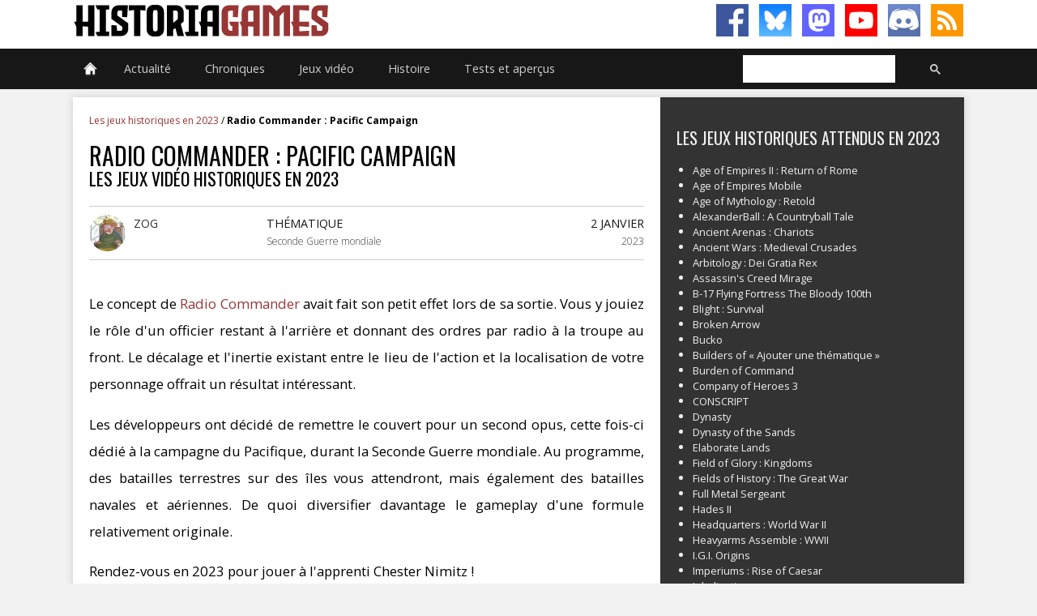

--- FILE ---
content_type: text/html; charset=UTF-8
request_url: https://www.histogames.com/HTML/news/2023/janvier/001/radio-commander-pacific-campaign.php
body_size: 15895
content:
<!DOCTYPE HTML>
<html lang="fr"><!-- InstanceBegin template="/Templates/modele_news.dwt.php" codeOutsideHTMLIsLocked="false" -->
<head>
<!-- Matomo -->
<script>
  var _paq = window._paq = window._paq || [];
  /* tracker methods like "setCustomDimension" should be called before "trackPageView" */
  _paq.push(['trackPageView']);
  _paq.push(['enableLinkTracking']);
  (function() {
    var u="//www.histogames.com/analytics/";
    _paq.push(['setTrackerUrl', u+'matomo.php']);
    _paq.push(['setSiteId', '1']);
    var d=document, g=d.createElement('script'), s=d.getElementsByTagName('script')[0];
    g.async=true; g.src=u+'matomo.js'; s.parentNode.insertBefore(g,s);
  })();
</script>
<!-- End Matomo Code -->
<!-- InstanceBeginEditable name="doctitle" -->
<title>HistoriaGames - Les jeux vidéo historiques en 2023 : Radio Commander : Pacific Campaign</title>
<!-- InstanceEndEditable -->
<meta charset="utf-8">
<meta name="viewport" id="meta-viewport" content="width=device-width, initial-scale=1.0">
<meta name="theme-color" content="#983635">
<meta name="keywords" content="">
<meta name="robots" content="index, follow, max-snippet:-1" />
<meta name="google-site-verification" content="GPgjq1XrJiWO2bmiT5apmlhd3nea7RQZCFUFNkSVYSw">
<meta property="fb:app_id" content="247837565330417">
<meta property="fb:admins" content="100002571899224">
<meta property="fb:pages" content="331336703546920" />
<meta property="og:site_name" content="HistoriaGames.com">
<meta property="og:type" content="website">
<link rel="shortcut icon" type="image/x-icon" href="/favicon-v2.ico" />
<link rel="icon" type="image/png" sizes="16x16" href="/favicon-v2-16x16.png">
<link rel="icon" type="image/png" sizes="32x32" href="/favicon-v2-32x32.png">
<link rel="icon" type="image/png" sizes="96x96" href="/favicon-v2-96x96.png">
<meta name="twitter:site" content="@HistoriaGames">
<link rel="alternate" type="application/rss+xml" title="HistoriaGames (RSS)" href="https://www.histogames.com/news.xml">
<link href="../../../../../css/version-2.0/main.css" rel="stylesheet" type="text/css">

<!-- InstanceBeginEditable name="head" -->
<meta name="description" content="Qu'en sera t-il pour les jeux à thématique historique en 2023 ? On espère beaucoup de surprise et surtout des annonces !">
<meta property="og:description" content="Qu'en sera t-il pour les jeux à thématique historique en 2023 ? On espère beaucoup de surprise et surtout des annonces !">
<meta property="og:title" content="Les jeux vidéo historiques en 2023 : Radio Commander : Pacific Campaign">
<meta property="og:url" content="https://www.histogames.com/HTML/news/2023/janvier/001/radio-commander-pacific-campaign.php">
<meta property="og:image" content="https://www.histogames.com/images/banniere/banniere-histogames-2023.jpg">
<script type="text/javascript" src="../../../../../js/clearbox.js"></script>
<!-- InstanceEndEditable -->
<script>
function MM_goToURL() { //v3.0
  var i, args=MM_goToURL.arguments; document.MM_returnValue = false;
  for (i=0; i<(args.length-1); i+=2) eval(args[i]+".location='"+args[i+1]+"'");
}
</script>
<!-- InstanceParam name="big-image" type="boolean" value="true" -->
</head>

<body>
<script>
function MM_goToURL() { //v3.0
  var i, args=MM_goToURL.arguments; document.MM_returnValue = false;
  for (i=0; i<(args.length-1); i+=2) eval(args[i]+".location='"+args[i+1]+"'");
}
</script>

<div id="header">
  <div id="header-content">
    <div id="title_header">
      <h1 onClick="MM_goToURL('parent','https://www.histogames.com/index.php');return document.MM_returnValue">HistoriaGames, le site sur les jeux vidéo historiques</h1>
    </div>
    <div class="subscribe-rs">
      <ul>
        <li><a class="facebook" href="https://www.facebook.com/HistoriaGames/" target="_blank"></a></li>
        <li><a class="bluesky" href="https://bsky.app/profile/historiagames.bsky.social" target="_blank"></a></li>
        <li><a class="mastodon" rel="me" href="https://piaille.fr/@HistoriaGames" target="_blank"></a></li>
        <li><a class="youtube" href="https://www.youtube.com/channel/UClIkyxpvtPJnJsL-LjMvDJg?sub_confirmation=1" target="_blank"></a></li>
        <li><a class="discord" href="https://discord.gg/tGDny2hxyN" target="_blank"></a></li>
        <li><a class="rss" href="https://www.histogames.com/news.xml" target="_blank"></a></li>
      </ul>
    </div>
  </div>
</div>
<div id="top">
  <nav id="topmenu">
    <ul id="menu">
      <li><a href="https://www.histogames.com/index.php" class="drop menu_accueil"></a><!-- Begin Home Item -->
        
        <div class="dropdown_2columns bloc_accueil"><!-- Begin 2 columns container -->
          
          <div class="col_2">
            <h3>Bienvenue sur HistoriaGames !</h3>
          </div>
          <div class="col_2">
            <p>HistoriaGames a pour mission : vous aider à trouver les jeux vidéo selon votre période historique préférée, référencer tous les jeux vidéo historiques, rassembler une communauté autour du thème de l'Histoire et des jeux vidéo, tester la plupart des jeux vidéo historiques, traiter l'Histoire à travers les jeux vidéo.</p>
          </div>
          <div class="col_2">
            <h4>Recrutement</h4>
          </div>
          <div class="col_1"><img src="https://www.histogames.com/images/thumb-recrutement.jpg" alt="Recrutement d'HistoriaGames" width="150" height="62" title="Recrutement d'HistoriaGames" /></div>
          <div class="col_1 recruit">
            <p>Si vous souhaitez participer à l'aventure d'HistoriaGames, <a href="https://www.histogames.com/HTML/recrutement.php">rendez-vous sur notre page de recrutement !</a></p>
          </div>
        </div>
        <!-- End 2 columns container --> 
        
      </li>
      <!-- End Home Item -->
      
      <li><a href="https://www.histogames.com/HTML/actualite.php" class="drop">Actualité</a>
        <div class="dropdown_5columns bloc_article">
          <div class="col_5">
            <h3>Actualité des jeux vidéos, films, séries, documentaires et livres historiques</h3>
          </div>
          <div class="col_1 article">
            <h4>Actus des Jeux vidéo historiques</h4>
            <ul>
              <li><a href="https://www.histogames.com/HTML/news/sorties.php" class="">Dernières sorties</a></li>
              <li><a href="https://www.histogames.com/HTML/news/type/annonce.php">Annonces</a></li>
              <li><a href="https://www.histogames.com/HTML/news/type/information.php">Informations</a></li>
              <li><a href="https://www.histogames.com/HTML/news/type/interview.php">Interviews</a></li>
              <li><a href="https://www.histogames.com/HTML/news/type/financement.php">Financement participatif</a></li>
              <li><a href="https://www.histogames.com/HTML/news/type/video.php">Vidéos et images</a></li>
              <li><a href="https://www.histogames.com/HTML/news/type/beta.php">Béta</a></li>
              <li><a href="https://www.histogames.com/HTML/news/type/patch.php">Patchs</a></li>
            </ul>
          </div>
          <div class="col_1 article membre">
            <h4>Membres</h4>
            <ul>
              <li><a href="https://www.histogames.com/HTML/membres/aymdef.php">Aymdef</a></li>
              <li><a href="https://www.histogames.com/HTML/membres/witz.php">Witz</a></li>
              <li><a href="https://www.histogames.com/HTML/membres/cernunnos.php">Cernunnos</a></li>
              <li><a href="https://www.histogames.com/HTML/membres/ralta.php">Ralta</a></li>
            </ul>
          </div>
          <div class="col_1 article">
            <h4>Audiovisuel</h4>
            <ul>
              <li><a href="https://www.histogames.com/HTML/news/type/film.php">Actus des Films historiques</a></li>
              <li><a href="https://www.histogames.com/HTML/news/type/serie.php">Actus des Séries télévisées historiques</a></li>
              <li><a href="https://www.histogames.com/HTML/news/type/documentaire.php">Actus des Documentaires sur l'Histoire</a></li>
              <li><a href="https://www.histogames.com/HTML/audiovisuel/films-historiques.php">Critique et analyse de films historiques</a></li>
              <li><a href="https://www.histogames.com/HTML/audiovisuel/series-historiques.php">Critique et analyse des séries historiques</a></li>
            </ul>
          </div>
          <div class="col_1 article">
            <h4>Littérature</h4>
            <ul>
              <li><a href="https://www.histogames.com/HTML/news/type/litterature.php">Actus des Livres sur l'Histoire</a></li>
              <li><a href="https://www.histogames.com/HTML/litterature/critiques.php">Critique de livres sur l'Histoire</a></li>
            </ul>
          </div>
          <div class="col_1 article">
            <h4>HistoriaGames</h4>
            <ul>
              <li><a href="https://www.histogames.com/HTML/news/type/historiagames.php" class="">Actualité du site et des partenaires</a></li>
              <li><a href="https://www.histogames.com/HTML/news/type/concours.php" class="">Concours</a></li>
            </ul>
          </div>
          <div class="col_5">
            <h3>Nos dernières news</h3>
          </div>
          <div class="col_1 bloc_actus">
            <div class="actus" onClick="MM_goToURL('parent','https://www.histogames.com/HTML/news/2025/decembre/08-age-of-empires-vous-envahit-de-contenu-en-2026.php');return document.MM_returnValue"><h4 class="titre_actus"><a href="https://www.histogames.com/HTML/news/2025/decembre/08-age-of-empires-vous-envahit-de-contenu-en-2026.php">Age of Empires vous envahit de contenu en 2026</a></h4><p class="text_news black_box">Xbox et les studios Worlds Edge viennent de tenir leur grande messe annuelle de la licence Age of Empires, et d’annoncer tout un tas de nouveautés pour presque tous les titres.</p></div><div class="actus" onClick="MM_goToURL('parent','https://www.histogames.com/HTML/news/2025/decembre/07-hell-let-loose-vietnam-montre-un-peu-de-gameplay-en-video.php');return document.MM_returnValue"><h4 class="titre_actus"><a href="https://www.histogames.com/HTML/news/2025/decembre/07-hell-let-loose-vietnam-montre-un-peu-de-gameplay-en-video.php">Hell Let Loose : Vietnam montre un peu de gameplay en vidéo</a></h4><p class="text_news black_box">Expression Games et Team17 donnent rendez-vous l’année prochaine pour découvrir, clavier et souris en main, Hell Let Loose : Vietnam, leur prochain FPS multijoueur.</p></div><div class="actus" onClick="MM_goToURL('parent','https://www.histogames.com/HTML/news/2025/decembre/06-le-plein-d-annonces-chez-slitherine.php');return document.MM_returnValue"><h4 class="titre_actus"><a href="https://www.histogames.com/HTML/news/2025/decembre/06-le-plein-d-annonces-chez-slitherine.php">Le plein d'annonces chez Slitherine</a></h4><p class="text_news black_box">Après Matrix Games en septembre dernier, c’est au tour de Slitherine de présenter les jeux qui occuperont les mordus de stratégie en tout genre.</p></div><div class="actus" onClick="MM_goToURL('parent','https://www.histogames.com/HTML/news/2025/decembre/05-war-thunder-met-les-bottes-dans-le-plat.php');return document.MM_returnValue"><h4 class="titre_actus"><a href="https://www.histogames.com/HTML/news/2025/decembre/05-war-thunder-met-les-bottes-dans-le-plat.php">War Thunder met les bottes dans le plat</a></h4><p class="text_news black_box">Gaijin claironne via un communiqué que la prochaine mise à jour à venir, Line of Contact, surviendra au mois de décembre et proposera une bêta des combats de fantassins à venir.</p></div><div class="actus" onClick="MM_goToURL('parent','https://www.histogames.com/HTML/news/2025/decembre/04-creative-assembly-fete-son-anniversaire-avec-des-annonces-fracassantes-c-est-faux.php');return document.MM_returnValue"><h4 class="titre_actus"><a href="https://www.histogames.com/HTML/news/2025/decembre/04-creative-assembly-fete-son-anniversaire-avec-des-annonces-fracassantes-c-est-faux.php">Creative Assembly fête son anniversaire avec des annonces fracassantes (c’est faux)</a></h4><p class="text_news black_box">Les Anglais de Creative Assembly fêtent en ce moment leur vingt-cinquième anniversaire, et à cette occasion, ils organisent une grande fiesta d’annonces variées lors d’un stream-anniversaire très spécial.</p></div>          </div>
        </div>
      </li>
      <li><a href="https://www.histogames.com/HTML/chronique.php" class="drop">Chroniques</a>
        <div class="dropdown_5columns bloc_chronique">
          <div class="col_5">
            <h3>Nos chroniques</h3>
          </div>
          <div class="col_1 article">
            <h4>Sur les jeux vidéo historiques</h4>
            <ul>
              <li><a href="https://www.histogames.com/HTML/chronique/chroniques-des-trois-royaumes/chapitre-001.php">Chronique des Trois Royaumes</a></li>
              <li><a href="https://www.histogames.com/HTML/chronique/a-la-decouverte.php">&Agrave; la découverte de...</a></li>
              <li><a href="https://www.histogames.com/HTML/chronique/l-histoire-sur-un-plateau.php">L'Histoire sur un plateau</a></li>
              <li><a href="https://www.histogames.com/HTML/chronique/les-guides-de-historiagames.php">Les guides d'HistoriaGames</a></li>
            </ul>
          </div>
          <div class="col_1 article">
            <h4>Sur l'Histoire</h4>
            <ul>
              <li><a href="https://www.histogames.com/HTML/chronique/l-histoire-en-bulles.php">L'Histoire en bulles</a></li>
              <li><a href="https://www.histogames.com/HTML/chronique/curiosites-historiques.php">Curiosités historiques</a></li>
              <li><a href="https://www.histogames.com/HTML/chronique/historiarecords.php">HistoriaRecords</a></li>
              <li><a href="https://www.histogames.com/HTML/chronique/analyse-d-une-oeuvre.php">Analyse d'une oeuvre</a></li>
            </ul>
          </div>
          <div class="col_1 article">
            <h4>Nos Let's Play</h4>
            <ul>
              <li><a href="https://www.histogames.com/HTML/chronique/hammer-et-l-empire.php">Mount and Blade : Warband</a></li>
              <li><a href="https://www.histogames.com/HTML/chronique/renovatio-imperii.php">Europa Universalis IV</a></li>
              <li><a href="https://www.histogames.com/HTML/inventaire/fiche/serie/hearts-of-iron/hearts-of-iron-4/lets-play.php">Hearts of Iron IV</a></li>
            </ul>
          </div>
          <div class="col_5">
            <h3>Nos dernières chroniques</h3>
          </div>
          <div class="col_1 bloc_actus">
            <div class="actus" onClick="MM_goToURL('parent','https://www.histogames.com/HTML/chronique/au-coin-du-mod/028-novembre-2025.php');return document.MM_returnValue"><h4 class="titre_actus"><a href="https://www.histogames.com/HTML/chronique/au-coin-du-mod/028-novembre-2025.php">Au coin du mod n°28 - Novembre 2025</a></h4><p class="text_news black_box">Nous vous présentons chaque mois trois mods de jeux qui permettent d'en améliorer notablement le gameplay, d'ajouter du contenu, ou tout simplement d'en modifier une partie, et dont il serait dommage de passer à côté.</p></div><div class="actus" onClick="MM_goToURL('parent','https://www.histogames.com/HTML/chronique/au-coin-du-mod/027-octobre-2025.php');return document.MM_returnValue"><h4 class="titre_actus"><a href="https://www.histogames.com/HTML/chronique/au-coin-du-mod/027-octobre-2025.php">Au coin du mod n°27 - Octobre 2025</a></h4><p class="text_news black_box">Nous vous présentons chaque mois trois mods de jeux qui permettent d'en améliorer notablement le gameplay, d'ajouter du contenu, ou tout simplement d'en modifier une partie, et dont il serait dommage de passer à côté.</p></div><div class="actus" onClick="MM_goToURL('parent','https://www.histogames.com/HTML/chronique/au-coin-du-mod/026-septembre-2025.php');return document.MM_returnValue"><h4 class="titre_actus"><a href="https://www.histogames.com/HTML/chronique/au-coin-du-mod/026-septembre-2025.php">Au coin du mod n°26 - Septembre 2025</a></h4><p class="text_news black_box">Nous vous présentons chaque mois trois mods de jeux qui permettent d'en améliorer notablement le gameplay, d'ajouter du contenu, ou tout simplement d'en modifier une partie, et dont il serait dommage de passer à côté.</p></div><div class="actus" onClick="MM_goToURL('parent','https://www.histogames.com/HTML/chronique/au-coin-du-mod/025-ete-2025.php');return document.MM_returnValue"><h4 class="titre_actus"><a href="https://www.histogames.com/HTML/chronique/au-coin-du-mod/025-ete-2025.php">Au coin du mod N°25 - Été 2025</a></h4><p class="text_news black_box">Nous allons vous présenter chaque mois trois modifications de jeux qui permettent d'en améliorer notablement le gameplay, d'ajouter du contenu, ou tout simplement d'en modifier une partie, et dont il serait dommage de passer à côté.	</p></div><div class="actus" onClick="MM_goToURL('parent','https://www.histogames.com/HTML/chronique/au-coin-du-mod/024-mai-2025.php');return document.MM_returnValue"><h4 class="titre_actus"><a href="https://www.histogames.com/HTML/chronique/au-coin-du-mod/024-mai-2025.php">Au coin du mod n°24 - Mai 2025</a></h4><p class="text_news black_box">Nous allons vous présenter chaque mois trois modifications de jeux qui permettent d'en améliorer notablement le gameplay, d'ajouter du contenu, ou tout simplement d'en modifier une partie, et dont il serait dommage de passer à côté.	</p></div>          </div>
        </div>
        <!-- End 5 columns container --> 
        
      </li>
      <li><a href="https://www.histogames.com/HTML/inventaire.php" class="drop">Jeux vidéo</a><!-- Begin 4 columns Item -->
        
        <div class="dropdown_4columns bloc_inventaire"><!-- Begin 4 columns container -->
          
          <div class="col_4">
            <h3>Inventaire des jeux vidéos historiques</h3>
          </div>
          <div class="col_1 inv">
            <h4>Par périodes historiques</h4>
            <ul>
              <li><a href="https://www.histogames.com/HTML/inventaire/periodes-historiques/prehistoire.php">Préhistoire</a></li>
              <li><a href="https://www.histogames.com/HTML/inventaire/periodes-historiques/antiquite.php">Antiquité</a></li>
              <li><a href="https://www.histogames.com/HTML/inventaire/periodes-historiques/moyen-age.php">Moyen-âge</a></li>
              <li><a href="https://www.histogames.com/HTML/inventaire/periodes-historiques/epoque-moderne.php">Époque moderne</a></li>
              <li><a href="https://www.histogames.com/HTML/inventaire/periodes-historiques/epoque-contemporaine.php">Époque contemporaine</a></li>
              <li><a href="https://www.histogames.com/HTML/inventaire/periodes-historiques/toutes-epoques-confondues.php">Toutes époques confondues</a></li>
            </ul>
          </div>
          <div class="col_1 inv">
            <h4>Antiquité</h4>
            <ul>
              <li><a href="https://www.histogames.com/HTML/inventaire/periodes-historiques/antiquite/egypte-antique.php">Égypte ancienne</a></li>
              <li><a href="https://www.histogames.com/HTML/inventaire/periodes-historiques/antiquite/chine-ancienne.php">Chine ancienne</a></li>
              <li><a href="https://www.histogames.com/HTML/inventaire/periodes-historiques/antiquite/rome-antique.php">Rome antique</a></li>
              <li><a href="https://www.histogames.com/HTML/inventaire/periodes-historiques/antiquite/guerre-du-peloponnese.php">Guerre du Péloponnèse</a></li>
              <li><a href="https://www.histogames.com/HTML/inventaire/periodes-historiques/antiquite/guerres-mediques.php">Guerres médiques</a></li>
              <li><a href="https://www.histogames.com/HTML/inventaire/periodes-historiques/antiquite/conquetes-d-alexandre-le-grand.php">Conquêtes d'Alexandre le Grand</a></li>
              <li><a href="https://www.histogames.com/HTML/inventaire/periodes-historiques/antiquite/guerres-puniques.php">Guerres puniques</a></li>
              <li><a href="https://www.histogames.com/HTML/inventaire/periodes-historiques/antiquite/conquetes-romaines.php">Conquêtes romaines</a></li>
              <li><a href="https://www.histogames.com/HTML/inventaire/periodes-historiques/antiquite/trois-royaumes.php">Trois royaumes</a></li>
              <li><a href="https://www.histogames.com/HTML/inventaire/periodes-historiques/antiquite/invasions-barbares.php">Invasions barbares</a></li>
            </ul>
          </div>
          <div class="col_1 inv">
            <h4>Moyen-âge</h4>
            <ul>
              <li><a href="https://www.histogames.com/HTML/inventaire/periodes-historiques/moyen-age/invasions-des-vikings.php">Invasions des Vikings</a></li>
              <li><a href="https://www.histogames.com/HTML/inventaire/periodes-historiques/moyen-age/invasions-des-mongols.php">Invasions des Mongols</a></li>
              <li><a href="https://www.histogames.com/HTML/inventaire/periodes-historiques/moyen-age/croisades.php">Les Croisades</a></li>
              <li><a href="https://www.histogames.com/HTML/inventaire/periodes-historiques/moyen-age/guerre-d-independance-ecossaise.php">Guerre d'indépendance écossaise</a></li>
              <li><a href="https://www.histogames.com/HTML/inventaire/periodes-historiques/moyen-age/guerre-de-cent-ans.php">Guerre de Cent Ans</a></li>
              <li><a href="https://www.histogames.com/HTML/inventaire/periodes-historiques/moyen-age/guerre-des-deux-roses.php">Guerre des Deux Roses</a></li>
            </ul>
          </div>
          <div class="col_1 inv">
            <h4>Époque modere</h4>
            <ul>
              <li><a href="https://www.histogames.com/HTML/inventaire/periodes-historiques/epoque-moderne/la-conquista.php">La Conquista</a></li>
              <li><a href="https://www.histogames.com/HTML/inventaire/periodes-historiques/epoque-moderne/sengoku-jidai.php">Sengoku Jidai</a></li>
              <li><a href="https://www.histogames.com/HTML/inventaire/periodes-historiques/epoque-moderne/guerre-de-trente-ans.php">Guerre de Trente Ans</a></li>
              <li><a href="https://www.histogames.com/HTML/inventaire/periodes-historiques/epoque-moderne/guerre-du-nord.php">Guerre du Nord</a></li>
              <li><a href="https://www.histogames.com/HTML/inventaire/periodes-historiques/epoque-moderne/guerre-de-succession-d-espagne.php">Guerre de Succession d'Espagne</a></li>
              <li><a href="https://www.histogames.com/HTML/inventaire/periodes-historiques/epoque-moderne/guerre-de-sept-ans.php">Guerre de Sept Ans</a></li>
              <li><a href="https://www.histogames.com/HTML/inventaire/periodes-historiques/epoque-moderne/guerre-d-independance-americaine.php">Guerre d'indépendance américaine</a></li>
              <li><a href="https://www.histogames.com/HTML/inventaire/periodes-historiques/epoque-moderne/revolution-francaise.php">Révolution française</a></li>
              <li><a href="https://www.histogames.com/HTML/inventaire/periodes-historiques/epoque-moderne/guerres-napoleoniennes.php">Guerres napoléoniennes</a></li>
            </ul>
          </div>
          <div class="col_1 inv">
            <h4>Époque contemporaine</h4>
            <ul>
              <li><a href="https://www.histogames.com/HTML/inventaire/periodes-historiques/epoque-contemporaine/revolution-texane.php">Révolution texane</a></li>
              <li><a href="https://www.histogames.com/HTML/inventaire/periodes-historiques/epoque-contemporaine/guerre-de-secession.php">Guerre de Sécession</a></li>
              <li><a href="https://www.histogames.com/HTML/inventaire/periodes-historiques/epoque-contemporaine/guerre-franco-prussienne.php">Guerre franco-allemande</a></li>
              <li><a href="https://www.histogames.com/HTML/inventaire/periodes-historiques/epoque-contemporaine/guerre-anglo-zouloue.php">Guerre anglo-zouloue</a></li>
              <li><a href="https://www.histogames.com/HTML/inventaire/periodes-historiques/epoque-contemporaine/guerre-russo-japonaise.php">Guerre russo-japonaise</a></li>
              <li><a href="https://www.histogames.com/HTML/inventaire/periodes-historiques/epoque-contemporaine/premiere-guerre-mondiale.php">Première Guerre mondiale</a></li>
              <li><a href="https://www.histogames.com/HTML/inventaire/periodes-historiques/epoque-contemporaine/guerre-civile-espagnole.php">Guerre civile espagnole</a></li>
              <li><a href="https://www.histogames.com/HTML/inventaire/periodes-historiques/epoque-contemporaine/seconde-guerre-mondiale.php">Seconde Guerre mondiale</a></li>
              <li><a href="https://www.histogames.com/HTML/inventaire/periodes-historiques/epoque-contemporaine/guerre-froide.php">Guerre Froide</a></li>
              <li><a href="https://www.histogames.com/HTML/inventaire/periodes-historiques/epoque-contemporaine/conflits-modernes.php">Conflits modernes</a></li>
            </ul>
          </div>
          <div class="col_1 inv">
            <h4>Mythes et légendes</h4>
            <ul>
              <li><a href="https://www.histogames.com/HTML/inventaire/mythes-legendes/mythologie-egyptienne.php">Mythologie égyptienne</a></li>
              <li><a href="https://www.histogames.com/HTML/inventaire/mythes-legendes/mythologie-greco-romaine.php">Mythologie gréco-romaine</a></li>
              <li><a href="https://www.histogames.com/HTML/inventaire/mythes-legendes/mythologie-germano-nordique.php">Mythologie germano-nordique</a></li>
              <li><a href="https://www.histogames.com/HTML/inventaire/mythes-legendes/mythologie-orientale.php">Mythologie orientale</a></li>
              <li><a href="https://www.histogames.com/HTML/inventaire/mythes-legendes/mythologie-amerindienne.php">Mythologie amérindienne</a></li>
              <li><a href="https://www.histogames.com/HTML/inventaire/mythes-legendes/les-milles-et-une-nuits.php">Les Mille et Une Nuits</a></li>
              <li><a href="https://www.histogames.com/HTML/inventaire/mythes-legendes/les-legendes-arthuriennes.php">Les légendes arthuriennes</a></li>
              <li><a href="https://www.histogames.com/HTML/inventaire/mythes-legendes/piraterie.php">Piraterie</a></li>
              <li><a href="https://www.histogames.com/HTML/inventaire/mythes-legendes/western.php">Western</a></li>
              <li><a href="https://www.histogames.com/HTML/inventaire/mythes-legendes/mafia.php">Mafia</a></li>
            </ul>
          </div>
          <div class="col_1 inv2">
            <h4>Par genre</h4>
            <ul>
              <li><a href="https://www.histogames.com/HTML/inventaire/classement-genre/action-aventure.php">Action-aventure</a></li>
              <li><a href="https://www.histogames.com/HTML/inventaire/classement-genre/action.php">Action</a></li>
              <li><a href="https://www.histogames.com/HTML/inventaire/classement-genre/aventure.php">Aventure</a></li>
              <li><a href="https://www.histogames.com/HTML/inventaire/classement-genre/jeu-de-role.php">Jeu de rôle</a></li>
              <li><a href="https://www.histogames.com/HTML/inventaire/classement-genre/reflexion.php">Réflexion</a></li>
              <li><a href="https://www.histogames.com/HTML/inventaire/classement-genre/simulation.php">Simulation</a></li>
              <li><a href="https://www.histogames.com/HTML/inventaire/classement-genre/strategie.php">Stratégie</a></li>
              <li><a href="https://www.histogames.com/HTML/inventaire/classement-genre/autres-genres.php">Autres genres</a></li>
            </ul>
          </div>
          <div class="col_1 inv2">
            <h4>Par plateforme</h4>
            <ul>
              <li><a href="https://www.histogames.com/HTML/inventaire/classement-support/pc.php">PC</a></li>
              <li><a href="https://www.histogames.com/HTML/inventaire/classement-support/mac.php">Macintosh</a></li>
              <li><a href="https://www.histogames.com/HTML/inventaire/classement-support/linux.php">Linux</a></li>
              <li><a href="https://www.histogames.com/HTML/inventaire/classement-support/playstation.php">PlayStation</a></li>
              <li><a href="https://www.histogames.com/HTML/inventaire/classement-support/xbox.php">Xbox</a></li>
              <li><a href="https://www.histogames.com/HTML/inventaire/classement-support/nintendo.php">Nintendo</a></li>
            </ul>
          </div>
          <div class="col_1 abc">
            <h4>Par ordre alphabétique</h4>
            <ul>
              <li><a href="https://www.histogames.com/HTML/inventaire/classement-alphabetique/0-9.php">0-9</a></li>
              <li><a href="https://www.histogames.com/HTML/inventaire/classement-alphabetique/A.php">A</a></li>
              <li><a href="https://www.histogames.com/HTML/inventaire/classement-alphabetique/B.php">B</a></li>
              <li><a href="https://www.histogames.com/HTML/inventaire/classement-alphabetique/C.php">C</a></li>
              <li><a href="https://www.histogames.com/HTML/inventaire/classement-alphabetique/D.php">D</a></li>
              <li><a href="https://www.histogames.com/HTML/inventaire/classement-alphabetique/E.php">E</a></li>
              <li><a href="https://www.histogames.com/HTML/inventaire/classement-alphabetique/F.php">F</a></li>
              <li><a href="https://www.histogames.com/HTML/inventaire/classement-alphabetique/G.php">G</a></li>
              <li><a href="https://www.histogames.com/HTML/inventaire/classement-alphabetique/H.php">H</a></li>
              <li><a href="https://www.histogames.com/HTML/inventaire/classement-alphabetique/I.php">I</a></li>
              <li><a href="https://www.histogames.com/HTML/inventaire/classement-alphabetique/J.php">J</a></li>
              <li><a href="https://www.histogames.com/HTML/inventaire/classement-alphabetique/K.php">K</a></li>
              <li><a href="https://www.histogames.com/HTML/inventaire/classement-alphabetique/L.php">L</a></li>
              <li><a href="https://www.histogames.com/HTML/inventaire/classement-alphabetique/M.php">M</a></li>
              <li><a href="https://www.histogames.com/HTML/inventaire/classement-alphabetique/N.php">N</a></li>
              <li><a href="https://www.histogames.com/HTML/inventaire/classement-alphabetique/O.php">O</a></li>
              <li><a href="https://www.histogames.com/HTML/inventaire/classement-alphabetique/P.php">P</a></li>
              <li><a href="https://www.histogames.com/HTML/inventaire/classement-alphabetique/Q.php">Q</a></li>
              <li><a href="https://www.histogames.com/HTML/inventaire/classement-alphabetique/R.php">R</a></li>
              <li><a href="https://www.histogames.com/HTML/inventaire/classement-alphabetique/S.php">S</a></li>
              <li><a href="https://www.histogames.com/HTML/inventaire/classement-alphabetique/T.php">T</a></li>
              <li><a href="https://www.histogames.com/HTML/inventaire/classement-alphabetique/U.php">U</a></li>
              <li><a href="https://www.histogames.com/HTML/inventaire/classement-alphabetique/V.php">V</a></li>
              <li><a href="https://www.histogames.com/HTML/inventaire/classement-alphabetique/W.php">W</a></li>
              <li><a href="https://www.histogames.com/HTML/inventaire/classement-alphabetique/X.php">X</a></li>
              <li><a href="https://www.histogames.com/HTML/inventaire/classement-alphabetique/Y.php">Y</a></li>
              <li><a href="https://www.histogames.com/HTML/inventaire/classement-alphabetique/Z.php">Z</a></li>
              <li></li>
            </ul>
          </div>
        </div>
        <!-- End 4 columns container --> 
        
      </li>
      <li><a href="https://www.histogames.com/HTML/chronologie.php" class="drop">Histoire</a><!-- Begin 4 columns Item -->
        
        <div class="dropdown_4columns bloc_history"><!-- Begin 4 columns container -->
          
          <div class="col_4">
            <h3>Périodes et conflits historiques</h3>
          </div>
          <div class="col_1 hist">
            <h4><a href="https://www.histogames.com/HTML/chronologie/antiquite.php">Antiquité</a></h4>
            <ul>
              <li><a href="https://www.histogames.com/HTML/chronologie/antiquite/egypte-antique.php">Égypte ancienne</a></li>
              <li><a href="https://www.histogames.com/HTML/chronologie/antiquite/chine-ancienne.php">Chine ancienne</a></li>
              <li><a href="https://www.histogames.com/HTML/chronologie/antiquite/les-guerres-mediques.php">Guerres médiques</a></li>
              <li><a href="https://www.histogames.com/HTML/chronologie/antiquite/guerre-du-peloponnese.php">Guerre du Péloponnèse</a></li>
              <li><a href="https://www.histogames.com/HTML/chronologie/antiquite/les-conquetes-alexandre-le-grand.php">Conquêtes d'Alexandre le Grand</a></li>
              <li><a href="https://www.histogames.com/HTML/chronologie/antiquite/les-guerres-puniques.php">Guerres puniques</a></li>
              <li><a href="https://www.histogames.com/HTML/chronologie/antiquite/les-conquetes-romaines.php">Conquêtes romaines</a></li>
              <li><a href="https://www.histogames.com/HTML/chronologie/antiquite/les-trois-royaumes.php">Trois royaumes</a></li>
              <li><a href="https://www.histogames.com/HTML/chronologie/antiquite/les-invasions-barbares.php">Invasions barbares</a></li>
            </ul>
          </div>
          <div class="col_1 hist">
            <h4><a href="https://www.histogames.com/HTML/chronologie/moyen-age.php">Moyen-âge</a></h4>
            <ul>
              <li><a href="https://www.histogames.com/HTML/chronologie/moyen_age/invasions-vikings.php">Invasions des Vikings</a></li>
              <li><a href="https://www.histogames.com/HTML/chronologie/moyen_age/invasions-mongols.php">Invasions des Mongols</a></li>
              <li><a href="https://www.histogames.com/HTML/chronologie/moyen_age/les-croisades.php">Croisades</a></li>
              <li><a href="https://www.histogames.com/HTML/chronologie/moyen_age/guerre-independance-ecossaise.php">Guerres d'indépendance de l'Écosse</a></li>
              <li><a href="https://www.histogames.com/HTML/chronologie/moyen_age/guerre-de-100-ans.php">Guerre de Cent Ans</a></li>
              <li><a href="https://www.histogames.com/HTML/chronologie/moyen_age/guerre-des-2-roses.php">Guerre des Deux-Roses</a></li>
            </ul>
          </div>
          <div class="col_1 hist">
            <h4><a href="https://www.histogames.com/HTML/chronologie/epoque-moderne.php">Époque moderne</a></h4>
            <ul>
              <li><a href="https://www.histogames.com/HTML/chronologie/epoque_moderne/conquete-amerique.php">Conquista</a></li>
              <li><a href="https://www.histogames.com/HTML/chronologie/epoque_moderne/sengoku-jidai-resume.php">Sengoku Jidai</a></li>
              <li><a href="https://www.histogames.com/HTML/chronologie/epoque_moderne/guerre-de-trente-ans.php">Guerre de Trente Ans</a></li>
              <li><a href="https://www.histogames.com/HTML/chronologie/epoque_moderne/guerre-du-nord.php">Guerre du Nord</a></li>
              <li><a href="https://www.histogames.com/HTML/chronologie/epoque_moderne/guerre-de-succession-espagne.php">Guerre de succession d'Espagne</a></li>
              <li><a href="https://www.histogames.com/HTML/chronologie/epoque_moderne/guerre-de-sept-ans.php">Guerre de Sept Ans</a></li>
              <li><a href="https://www.histogames.com/HTML/chronologie/epoque_moderne/guerre-independance-americaine.php">Guerre d'indépendance américaine</a></li>
              <li><a href="https://www.histogames.com/HTML/chronologie/epoque_moderne/revolution-francaise.php">Révolution française</a></li>
              <li><a href="https://www.histogames.com/HTML/chronologie/epoque_moderne/guerres-napoleoniennes.php">Guerres napoléoniennes</a></li>
            </ul>
          </div>
          <div class="col_1 hist">
            <h4><a href="https://www.histogames.com/HTML/chronologie/epoque-contemporaine.php">Époque contemporaine</a></h4>
            <ul>
              <li><a href="https://www.histogames.com/HTML/chronologie/epoque_contemporaine/revolution-texanne.php">Révolution texane</a></li>
              <li><a href="https://www.histogames.com/HTML/chronologie/epoque_contemporaine/guerre-de-secession.php">Guerre de sécession</a></li>
              <li><a href="https://www.histogames.com/HTML/chronologie/epoque_contemporaine/guerre-franco-prussienne.php">Guerre franco-allemande</a></li>
              <li><a href="https://www.histogames.com/HTML/chronologie/epoque_contemporaine/guerre-anglo-zouloue.php">Guerre anglo-zouloue</a></li>
              <li><a href="https://www.histogames.com/HTML/chronologie/epoque_contemporaine/guerre-russo-japonaise.php">Guerre russo-japonaise</a></li>
              <li><a href="https://www.histogames.com/HTML/chronologie/epoque_contemporaine/premiere-guerre-mondiale.php">Première Guerre mondiale</a></li>
              <li><a href="https://www.histogames.com/HTML/chronologie/epoque_contemporaine/guerre-civile-espagnole.php">Guerre civile espagnole</a></li>
              <li><a href="https://www.histogames.com/HTML/chronologie/epoque_contemporaine/deuxieme-guerre-mondiale.php">Seconde Guerre mondiale</a></li>
              <li><a href="https://www.histogames.com/HTML/chronologie/epoque_contemporaine/guerre-froide.php">Guerre froide</a></li>
              <li><a href="https://www.histogames.com/HTML/chronologie/epoque_contemporaine/conflits-modernes.php">Conflits modernes</a></li>
            </ul>
          </div>
          <div class="col_5">
            <h3>Nos dernières news</h3>
          </div>
          <div class="col_1 bloc_actus">
            <div class="actus" onClick="MM_goToURL('parent','https://www.histogames.com/HTML/chronologie/articles/0224-l-inrap-lance-la-plateforme-archipel.php');return document.MM_returnValue"><h4 class="titre_actus"><a href="https://www.histogames.com/HTML/chronologie/articles/0224-l-inrap-lance-la-plateforme-archipel.php">L'Inrap lance la plateforme Archipel</a></h4><p class="text_news black_box">Depuis le 4 mars dernier, l'Inrap a mis en ligne ARCHIPEL, une plate-forme numérique fort bien pensée qui centralise toutes les données de fouilles archéologiques.</p></div><div class="actus" onClick="MM_goToURL('parent','https://www.histogames.com/HTML/chronologie/articles/0223-l-egypte-decouvre-le-tombeau-de-thoutmosis-ii.php');return document.MM_returnValue"><h4 class="titre_actus"><a href="https://www.histogames.com/HTML/chronologie/articles/0223-l-egypte-decouvre-le-tombeau-de-thoutmosis-ii.php">L'Égypte découvre le tombeau de Thoutmôsis II</a></h4><p class="text_news black_box">Une équipe archéologique composée de scientifiques britanniques et égyptiens ont réussi à dénicher la tombe de Thoutmôsis II.</p></div><div class="actus" onClick="MM_goToURL('parent','https://www.histogames.com/HTML/chronologie/articles/0222-des-gaulois-qui-passaient-l-eternite-assis.php');return document.MM_returnValue"><h4 class="titre_actus"><a href="https://www.histogames.com/HTML/chronologie/articles/0222-des-gaulois-qui-passaient-l-eternite-assis.php">Des Gaulois qui passaient l'éternité assis</a></h4><p class="text_news black_box">À Dijon, lors des fouilles récentes, les archéologues ont mis au jour au cours de l'automne dernier, toute une nécropole celtique présentant d'étranges particularités.</p></div><div class="actus" onClick="MM_goToURL('parent','https://www.histogames.com/HTML/chronologie/articles/0221-pompei-revele-un-superbe-complexe-thermal.php');return document.MM_returnValue"><h4 class="titre_actus"><a href="https://www.histogames.com/HTML/chronologie/articles/0221-pompei-revele-un-superbe-complexe-thermal.php">Pompéi révèle un superbe complexe thermal</a></h4><p class="text_news black_box">Des fouilles ont révélé un bloc d'habitation entier de Pompéi, comprenant une blanchisserie, une boulangerie ainsi qu'une immense et luxueuse domus privée, dans lequel a été mis au jour un système de complexe thermal.</p></div><div class="actus" onClick="MM_goToURL('parent','https://www.histogames.com/HTML/chronologie/articles/0220-decouverte-d-une-piece-perdue-d-euripide.php');return document.MM_returnValue"><h4 class="titre_actus"><a href="https://www.histogames.com/HTML/chronologie/articles/0220-decouverte-d-une-piece-perdue-d-euripide.php">Découverte d'une pièce perdue d’Euripide</a></h4><p class="text_news black_box">Nous apprenons par la voix de deux chercheurs américains de l'université de Boulder, au Colorado, que des extraits totalement inconnus jusqu'ici de deux pièces de théâtre d'Euripide ont été découverts.</p></div>          </div>
        </div>
        <!-- End 4 columns container --> 
        
      </li>
      <li><a href="https://www.histogames.com/HTML/test.php" class="drop">Tests et aperçus</a><!-- Begin 3 columns Item -->
        
        <div class="dropdown_3columns bloc_critique"><!-- Begin 3 columns container -->
          
          <div class="col_4">
            <h3>Nos tests et aperçus de jeux vidéo historiques</h3>
          </div>
          <div class="col_1 test">
            <h4>Tests par thème</h4>
            <ul>
              <li><a href="https://www.histogames.com/HTML/test/antiquite.php">Antiquité</a></li>
              <li><a href="https://www.histogames.com/HTML/test/moyen-age.php">Moyen-âge</a></li>
              <li><a href="https://www.histogames.com/HTML/test/epoque-moderne.php">Époque moderne</a></li>
              <li><a href="https://www.histogames.com/HTML/test/epoque-contemporaine.php">Époque contemporaine</a></li>
              <li><a href="https://www.histogames.com/HTML/test/wstern.php">Western</a></li>
              <li><a href="https://www.histogames.com/HTML/test/mythologie-greco-romaine.php">Mythologie gréco-romaine</a></li>
              <li><a href="https://www.histogames.com/HTML/test/mythologie-nordique.php">Mythologie germano-nordique</a></li>
            </ul>
          </div>
          <div class="col_1 test">
            <h4>Tests par genre</h4>
            <ul>
              <li><a href="https://www.histogames.com/HTML/test/action-aventure.php">Action-aventure</a></li>
              <li><a href="https://www.histogames.com/HTML/test/action.php">Action</a></li>
              <li><a href="https://www.histogames.com/HTML/test/aventure.php">Aventure</a></li>
              <li><a href="https://www.histogames.com/HTML/test/rpg.php">Jeu de rôle</a></li>
              <li><a href="https://www.histogames.com/HTML/test/simulation.php">Simulation</a></li>
              <li><a href="https://www.histogames.com/HTML/test/strategie.php">Stratégie</a></li>
            </ul>
          </div>
          <div class="col_1 test">
            <h4>Aperçus de jeux vidéo historiques</h4>
            <ul>
              <li><a href="https://www.histogames.com/HTML/preview/antiquite.php">Antiquité</a></li>
              <li><a href="https://www.histogames.com/HTML/preview/moyen-age.php">Moyen-âge</a></li>
              <li><a href="https://www.histogames.com/HTML/preview/epoque-moderne.php">Époque moderne</a></li>
              <li><a href="https://www.histogames.com/HTML/preview/epoque-contemporaine.php">Époque contemporaine</a></li>
            </ul>
          </div>
          <div class="col_1 test">
            <h4>Top des jeux vidéo historiques</h4>
            <ul>
              <li><a href="https://www.histogames.com/HTML/news/top-et-flop/2019.php">Top et Flop de 2019</a></li>
              <li><a href="https://www.histogames.com/HTML/news/top-et-flop/2018.php">Top et Flop de 2018</a></li>
            </ul>
          </div>
          <div class="col_4">
            <h3>Nos derniers tests</h3>
          </div>
          <div class="col_4">
            <a href="https://www.histogames.com/HTML/test/europa-universalis-v.php"><img src="https://www.histogames.com/images/jaquettes/Europa-universalis/europa-universalis-v.jpg" width="60" height="90" class="img_left imgshadow" title="Europa Universalis V" /></a><a href="https://www.histogames.com/HTML/test/commandos-origins.php"><img src="https://www.histogames.com/images/jaquettes/Commandos/commandos-origins.jpg" width="60" height="90" class="img_left imgshadow" title="Commandos : Origins" /></a><a href="https://www.histogames.com/HTML/test/mafia-the-old-country.php"><img src="https://www.histogames.com/images/jaquettes/Mafia/mafia-the-old-country.jpg" width="60" height="90" class="img_left imgshadow" title="Mafia : The Old Country" /></a><a href="https://www.histogames.com/HTML/test/broken-arrow.php"><img src="https://www.histogames.com/images/jaquettes/b/broken-arrow.jpg" width="60" height="90" class="img_left imgshadow" title="Broken Arrow" /></a><a href="https://www.histogames.com/HTML/test/kingdom-come-deliverance-ii.php"><img src="https://www.histogames.com//images/jaquettes/Kingdom-come/Kingdom_Come_Deliverance_II.jpg" width="60" height="90" class="img_left imgshadow" title="Kingdom Come : Deliverance II" /></a><a href="https://www.histogames.com/HTML/test/workers-and-resources-soviet-republic.php"><img src="https://www.histogames.com/images/jaquettes/w/w&r-soviet-republic.jpg" width="60" height="90" class="img_left imgshadow" title="Workers & Resources : Soviet Republic" /></a><a href="https://www.histogames.com/HTML/test/burden-of-command.php"><img src="https://www.histogames.com/images/jaquettes/b/burden-of-command-bis.jpg" width="60" height="90" class="img_left imgshadow" title="Burden of Command" /></a><a href="https://www.histogames.com/HTML/test/pax-augusta.php"><img src="https://www.histogames.com/images/jaquettes/p/pax-augusta.jpg" width="60" height="90" class="img_left imgshadow" title="Pax Augusta" /></a><a href="https://www.histogames.com/HTML/test/rise-of-the-ronin.php"><img src="https://www.histogames.com/images/jaquettes/r/rise-of-the-ronin.jpg" width="60" height="90" class="img_left imgshadow" title="Rise of the Rōnin" /></a><a href="https://www.histogames.com/HTML/test/civilization-vii.php"><img src="https://www.histogames.com/images/jaquettes/Civilization/Civilization-VII-PC-jaquette.jpg" width="60" height="90" class="img_left imgshadow" title="Civilization VII" /></a>          </div>
        </div>
      </li>
      <li class="menu_right main_search"><script async src="https://cse.google.com/cse.js?cx=000053106682391944895:cb4gdmfkldu"></script>
        <div class="gcse-search"></div>
      </li>
    </ul>
  </nav>
</div><div id="container-global">
  <div id="main_content_5">
    <div id="main-article"><!-- InstanceBeginEditable name="news-bg" -->
        <!-- InstanceEndEditable --> <!-- InstanceBeginEditable name="article" -->
        <div class="contenu_article">
          <p style="margin-top: 0; margin-bottom: 20px;"><a style="color: #983635; text-decoration: none;" href="../../../../news/2023/janvier/001-les-jeux-video-historiques-de-2023.php">Les jeux historiques en 2023</a> / <strong>Radio Commander : Pacific Campaign</strong></p>
          <h2>Radio Commander : Pacific Campaign</h2>
          <h3>Les jeux vidéo historiques en 2023</h3>
          <div class="sub-container">
            <div class="author">
              <div class="avatar"><a href="../../../../membres/zog.php"> <img src="../../../../../images/membres/zog.jpg" width="45" height="45" class="circle-mask"> </a></div>
              <div class="name"><a href="../../../../membres/zog.php">zog</a> </div>
            </div>
            <div class="thematique">
              <div class="type">Thématique</div>
              <div class="theme">Seconde Guerre mondiale</div>
            </div>
            <div class="datation">
              <div class="jour">2 janvier
</div>
              <div class="year">2023</div>
            </div>
          </div>
          <div class="article">
            <p>Le concept de <a href="../../../../inventaire/fiche/r/radio-commander.php">Radio Commander</a> avait fait son petit effet lors de sa sortie. Vous y jouiez le rôle d'un officier restant à l'arrière et donnant des ordres par radio à la troupe au front. Le décalage et l'inertie existant entre le lieu de l'action et la localisation de votre personnage offrait un résultat intéressant.</p>
            <p>Les développeurs ont décidé de remettre le couvert pour un second opus, cette fois-ci dédié à la campagne du Pacifique, durant la Seconde Guerre mondiale. Au programme, des batailles terrestres sur des îles vous attendront, mais également des batailles navales et aériennes. De quoi diversifier davantage le gameplay d'une formule relativement originale.</p>
            <p>Rendez-vous en 2023 pour jouer à l'apprenti Chester Nimitz !</p>
            <div class="image-center"><a href="../../../../../images/news/janvier2023/001/id98/image-1.jpg" rel="clearbox[gallery=Radio Commander : Pacific Campaign]"><img src="../../../../../images/news/janvier2023/001/id98/image-1.jpg" alt="Radio Commander : Pacific Campaign" width="223" height="125" title="Radio Commander : Pacific Campaign"></a>&nbsp;&nbsp;<a href="../../../../../images/news/janvier2023/001/id98/image-2.jpg" rel="clearbox[gallery=Radio Commander : Pacific Campaign]"><img src="../../../../../images/news/janvier2023/001/id98/image-2.jpg" alt="Radio Commander : Pacific Campaign" width="223" height="125" title="Radio Commander : Pacific Campaign"></a>&nbsp;&nbsp;<a href="../../../../../images/news/janvier2023/001/id98/image-3.jpg" rel="clearbox[gallery=Radio Commander : Pacific Campaign]"><img src="../../../../../images/news/janvier2023/001/id98/image-3.jpg" alt="Radio Commander : Pacific Campaign" width="223" height="125" title="Radio Commander : Pacific Campaign"></a><br><a href="../../../../../images/news/janvier2023/001/id98/image-4.jpg" rel="clearbox[gallery=Radio Commander : Pacific Campaign]"><img src="../../../../../images/news/janvier2023/001/id98/image-4.jpg" alt="Radio Commander : Pacific Campaign" width="223" height="125" title="Radio Commander : Pacific Campaign"></a>&nbsp;&nbsp;<a href="../../../../../images/news/janvier2023/001/id98/image-5.jpg" rel="clearbox[gallery=Radio Commander : Pacific Campaign]"><img src="../../../../../images/news/janvier2023/001/id98/image-5.jpg" alt="Radio Commander : Pacific Campaign" width="223" height="125" title="Radio Commander : Pacific Campaign"></a>&nbsp;&nbsp;<a href="../../../../../images/news/janvier2023/001/id98/image-6.jpg" rel="clearbox[gallery=Radio Commander : Pacific Campaign]"><img src="../../../../../images/news/janvier2023/001/id98/image-6.jpg" alt="Radio Commander : Pacific Campaign" width="223" height="125" title="Radio Commander : Pacific Campaign"></a></div>
          </div>
        </div>
        <!-- InstanceEndEditable -->
      <div class="share-50px">
<p>L'article vous a plu ? Parlons-en sur notre serveur Discord !</p>
<ul class="invit-discord">
  <li><a href="https://discord.gg/tGDny2hxyN" target="_blank"></a></li>
</ul>
<p>N'hésitez pas à le partager !</p>
  <ul>
    <li><a class="facebook" target="_blank" title="Partage sur Facebook" href="https://www.facebook.com/sharer.php?u=https://www.histogames.com/HTML/news/2023/janvier/001/radio-commander-pacific-campaign.php" rel="nofollow" onclick="javascript:window.open(this.href, '', 'menubar=no,toolbar=no,resizable=yes,scrollbars=yes,height=500,width=700');return false;"></a></li>
    <li><a class="mastodon" target="_blank" title="Partage sur Mastodon" href="https://mastodonshare.com/?text=&#9889;Article paru sur HistoriaGames : &url=https://www.histogames.com/HTML/news/2023/janvier/001/radio-commander-pacific-campaign.php" rel="nofollow" onclick="javascript:window.open(this.href, '', 'menubar=no,toolbar=no,resizable=yes,scrollbars=yes,height=500,width=700');return false;"></a></li>
    <li><a class="bluesky" target="_blank" title="Partage sur Bluesky" href="https://bsky.app/intent/compose?text=&#9889;Article paru sur HistoriaGames : https://www.histogames.com/HTML/news/2023/janvier/001/radio-commander-pacific-campaign.php" rel="nofollow" onclick="javascript:window.open(this.href, '', 'menubar=no,toolbar=no,resizable=yes,scrollbars=yes,height=400,width=700');return false;"></a></li>
    <li><a class="reddit" target="_blank" title="Partage sur Reddit" href="https://www.reddit.com/submit?url=https://www.histogames.com/HTML/news/2023/janvier/001/radio-commander-pacific-campaign.php&title=&#9889;Article paru sur HistoriaGames :" rel="nofollow" onclick="javascript:window.open(this.href, '', 'menubar=no,toolbar=no,resizable=yes,scrollbars=yes,height=500,width=700');return false;"></a></li>
    <li><a class="whatsapp" target="_blank" title="Partage sur WhatsApp" href="https://api.whatsapp.com/send?text=Article paru sur HistoriaGames&nbsp;:&nbsp;https://www.histogames.com/HTML/news/2023/janvier/001/radio-commander-pacific-campaign.php" rel="nofollow" onclick="javascript:window.open(this.href, '', 'menubar=no,toolbar=no,resizable=yes,scrollbars=yes,height=500,width=700');return false;"></a></li>
  </ul>
</div>
      <div class="related-articles">
  <h3>Ceci pourrait aussi vous intéresser</h3>
  <div class="related-article"><a href="https://www.histogames.com/HTML/news/2025/octobre/08-the-legend-of-khiimori-reporte-sa-sortie-anticipee.php" title="The Legend of Khiimori reporte sa sortie anticipée"><article><figure style="background-image: url('https://www.histogames.com/images/news/aout2025/08/big.jpg')"></figure><h4>The Legend of Khiimori reporte sa sortie anticipée</h4><span>21 octobre 2025</span></article></a></div><div class="related-article"><a href="https://www.histogames.com/HTML/news/2025/juillet/001-des-nouvelles-du-dlc-naval-de-bannerlord.php" title="Des nouvelles du DLC naval de Bannerlord"><article><figure style="background-image: url('https://www.histogames.com/images/news/mars2025/012/big.jpg')"></figure><h4>Des nouvelles du DLC naval de Bannerlord</h4><span>7 juillet 2025</span></article></a></div><div class="related-article"><a href="https://www.histogames.com/HTML/news/2025/juin/008-northgard-accueille-un-nouveau-clan.php" title="Northgard accueille un nouveau clan"><article><figure style="background-image: url('https://www.histogames.com/images/news/juin2025/008/big.jpg')"></figure><h4>Northgard accueille un nouveau clan</h4><span>11 juin 2025</span></article></a></div></div>      <div class="commentaire">
<div id="disqus_thread"></div>
<script>

/**
*  RECOMMENDED CONFIGURATION VARIABLES: EDIT AND UNCOMMENT THE SECTION BELOW TO INSERT DYNAMIC VALUES FROM YOUR PLATFORM OR CMS.
*  LEARN WHY DEFINING THESE VARIABLES IS IMPORTANT: https://disqus.com/admin/universalcode/#configuration-variables*/
/*
var disqus_config = function () {
this.page.url = PAGE_URL;  // Replace PAGE_URL with your page's canonical URL variable
this.page.identifier = PAGE_IDENTIFIER; // Replace PAGE_IDENTIFIER with your page's unique identifier variable
};
*/
(function() { // DON'T EDIT BELOW THIS LINE
var d = document, s = d.createElement('script');
s.src = 'https://historiagames.disqus.com/embed.js';
s.setAttribute('data-timestamp', +new Date());
(d.head || d.body).appendChild(s);
})();
</script>
<noscript>Please enable JavaScript to view the <a href="https://disqus.com/?ref_noscript">comments powered by Disqus.</a></noscript>
</div>    </div>
    <div id="sidebar" class="sidebar"> <!-- InstanceBeginEditable name="fichette" --><!-- InstanceEndEditable -->
      <article class="liste_chronique">
  <h3 style="font-size: 1.7em;">Les jeux historiques attendus en 2023</h3>
  <ul>
          <li><a style="font-size: 0.9em;" href="https://www.histogames.com/HTML/news/2023/janvier/001/age-of-empires-ii-return-of-rome.php">Age of Empires II : Return of Rome</a></li>
          <li><a style="font-size: 0.9em;" href="https://www.histogames.com/HTML/news/2023/janvier/001/age-of-empires-mobile.php">Age of Empires Mobile</a></li>
          <li><a style="font-size: 0.9em;" href="https://www.histogames.com/HTML/news/2023/janvier/001/age-of-mythology-retold.php">Age of Mythology : Retold</a></li>
          <li><a style="font-size: 0.9em;" href="https://www.histogames.com/HTML/news/2023/janvier/001/alexanderball-a-countryball-tale.php">AlexanderBall : A Countryball Tale</a></li>
          <li><a style="font-size: 0.9em;" href="https://www.histogames.com/HTML/news/2023/janvier/001/ancient-arenas-chariots.php">Ancient Arenas : Chariots</a></li>
          <li><a style="font-size: 0.9em;" href="https://www.histogames.com/HTML/news/2023/janvier/001/ancient-wars-medieval-crusades.php">Ancient Wars : Medieval Crusades</a></li>
          <li><a style="font-size: 0.9em;" href="https://www.histogames.com/HTML/news/2023/janvier/001/arbitology-dei-gratia-rex.php">Arbitology : Dei Gratia Rex</a></li>
          <li><a style="font-size: 0.9em;" href="https://www.histogames.com/HTML/news/2023/janvier/001/assassins-creed-mirage.php">Assassin's Creed Mirage</a></li>
          <li><a style="font-size: 0.9em;" href="https://www.histogames.com/HTML/news/2023/janvier/001/b-17-flying-fortress-the-bloody-100th.php">B-17 Flying Fortress The Bloody 100th</a></li>
          <li><a style="font-size: 0.9em;" href="https://www.histogames.com/HTML/news/2023/janvier/001/blight-survival.php">Blight : Survival</a></li>
          <li><a style="font-size: 0.9em;" href="https://www.histogames.com/HTML/news/2023/janvier/001/broken-arrow.php">Broken Arrow</a></li>
          <li><a style="font-size: 0.9em;" href="https://www.histogames.com/HTML/news/2023/janvier/001/bucko.php">Bucko</a></li>
          <li><a style="font-size: 0.9em;" href="https://www.histogames.com/HTML/news/2023/janvier/001/builders.php">Builders of « Ajouter une thématique »</a></li>
          <li><a style="font-size: 0.9em;" href="https://www.histogames.com/HTML/news/2023/janvier/001/burden-of-command.php">Burden of Command</a></li>
          <li><a style="font-size: 0.9em;" href="https://www.histogames.com/HTML/news/2023/janvier/001/company-of-heroes-3.php">Company of Heroes 3</a></li>
          <li><a style="font-size: 0.9em;" href="https://www.histogames.com/HTML/news/2023/janvier/001/conscript.php">CONSCRIPT</a></li>
          <li><a style="font-size: 0.9em;" href="https://www.histogames.com/HTML/news/2023/janvier/001/dynasty.php">Dynasty</a></li>
          <li><a style="font-size: 0.9em;" href="https://www.histogames.com/HTML/news/2023/janvier/001/dynasty-of-the-sands.php">Dynasty of the Sands</a></li>
          <li><a style="font-size: 0.9em;" href="https://www.histogames.com/HTML/news/2023/janvier/001/elaborate-lands.php">Elaborate Lands</a></li>
          <li><a style="font-size: 0.9em;" href="https://www.histogames.com/HTML/news/2023/janvier/001/field-of-glory-kingdoms.php">Field of Glory : Kingdoms</a></li>
          <li><a style="font-size: 0.9em;" href="https://www.histogames.com/HTML/news/2023/janvier/001/fields-of-history-the-great-war.php">Fields of History : The Great War</a></li>
          <li><a style="font-size: 0.9em;" href="https://www.histogames.com/HTML/news/2023/janvier/001/full-metal-sergeant.php">Full Metal Sergeant</a></li>
          <li><a style="font-size: 0.9em;" href="https://www.histogames.com/HTML/news/2023/janvier/001/hades-2.php">Hades II</a></li>
          <li><a style="font-size: 0.9em;" href="https://www.histogames.com/HTML/news/2023/janvier/001/headquarters-world-war-ii.php">Headquarters : World War II</a></li>
          <li><a style="font-size: 0.9em;" href="https://www.histogames.com/HTML/news/2023/janvier/001/heavyarms-assemble-wwii.php">Heavyarms Assemble : WWII</a></li>
          <li><a style="font-size: 0.9em;" href="https://www.histogames.com/HTML/news/2023/janvier/001/igi-origins.php">I.G.I. Origins</a></li>
          <li><a style="font-size: 0.9em;" href="https://www.histogames.com/HTML/news/2023/janvier/001/imperiums-rise-of-ceasar.php">Imperiums : Rise of Caesar</a></li>
          <li><a style="font-size: 0.9em;" href="https://www.histogames.com/HTML/news/2023/janvier/001/inkulinati.php">Inkulinati</a></li>
          <li><a style="font-size: 0.9em;" href="https://www.histogames.com/HTML/news/2023/janvier/001/kings-orders.php">King's Orders</a></li>
          <li><a style="font-size: 0.9em;" href="https://www.histogames.com/HTML/news/2023/janvier/001/laysara-summit-kingdom.php">Laysara : Summit Kingdom</a></li>
          <li><a style="font-size: 0.9em;" href="https://www.histogames.com/HTML/news/2023/janvier/001/legacy-1917.php">Legacy 1917</a></li>
          <li><a style="font-size: 0.9em;" href="https://www.histogames.com/HTML/news/2023/janvier/001/like-a-dragon-ishin.php">Like a Dragon : Ishin!</a></li>
          <li><a style="font-size: 0.9em;" href="https://www.histogames.com/HTML/news/2023/janvier/001/manor-lords.php">Manor Lords</a></li>
          <li><a style="font-size: 0.9em;" href="https://www.histogames.com/HTML/news/2023/janvier/001/men-of-war-ii.php">Men of War II</a></li>
          <li><a style="font-size: 0.9em;" href="https://www.histogames.com/HTML/news/2023/janvier/001/might-of-merchants.php">Might of Merchants</a></li>
          <li><a style="font-size: 0.9em;" href="https://www.histogames.com/HTML/news/2023/janvier/001/modern-naval-warfare.php">Modern Naval Warfare</a></li>
          <li><a style="font-size: 0.9em;" href="https://www.histogames.com/HTML/news/2023/janvier/001/nebuchadnezzar-adventures-of-sargon.php">Nebuchadnezzar : Adventures of Sargon</a></li>
          <li><a style="font-size: 0.9em;" href="https://www.histogames.com/HTML/news/2023/janvier/001/neolithic-first-city-states.php">Neolithic : First City-States</a></li>
          <li><a style="font-size: 0.9em;" href="https://www.histogames.com/HTML/news/2023/janvier/001/norland.php">Norland</a></li>
          <li><a style="font-size: 0.9em;" href="https://www.histogames.com/HTML/news/2023/janvier/001/pax-augusta.php">Pax Augusta</a></li>
          <li><a style="font-size: 0.9em;" href="https://www.histogames.com/HTML/news/2023/janvier/001/phantom-doctrine-2-the-cabal.php">Phantom Doctrine 2 : The Cabal</a></li>
          <li><a style="font-size: 0.9em;" href="https://www.histogames.com/HTML/news/2023/janvier/001/pharaoh-a-new-era.php">Pharaoh : A New Era</a></li>
          <li><a style="font-size: 0.9em;" href="https://www.histogames.com/HTML/news/2023/janvier/001/radio-commander-pacific-campaign.php">Radio Commander : Pacific Campaign</a></li>
          <li><a style="font-size: 0.9em;" href="https://www.histogames.com/HTML/news/2023/janvier/001/railway-empire-2.php">Railway Empire 2</a></li>
          <li><a style="font-size: 0.9em;" href="https://www.histogames.com/HTML/news/2023/janvier/001/raskopnik-the-trench-warrior.php">RASKOPNIK : The Trench Warrior</a></li>
          <li><a style="font-size: 0.9em;" href="https://www.histogames.com/HTML/news/2023/janvier/001/renown.php">Renown</a></li>
          <li><a style="font-size: 0.9em;" href="https://www.histogames.com/HTML/news/2023/janvier/001/rise-and-fall-bronze-age.php">Rise & Fall : Bronze Age</a></li>
          <li><a style="font-size: 0.9em;" href="https://www.histogames.com/HTML/news/2023/janvier/001/rise-of-the-ronin.php">Rise of the Ronin</a></li>
          <li><a style="font-size: 0.9em;" href="https://www.histogames.com/HTML/news/2023/janvier/001/rising-front.php">Rising Front</a></li>
          <li><a style="font-size: 0.9em;" href="https://www.histogames.com/HTML/news/2023/janvier/001/ronins-run.php">Ronin's Run</a></li>
          <li><a style="font-size: 0.9em;" href="https://www.histogames.com/HTML/news/2023/janvier/001/roots-of-yggdrasil.php">Roots of Yggdrasil</a></li>
          <li><a style="font-size: 0.9em;" href="https://www.histogames.com/HTML/news/2023/janvier/001/rosewater.php">Rosewater</a></li>
          <li><a style="font-size: 0.9em;" href="https://www.histogames.com/HTML/news/2023/janvier/001/rule-the-waves-3.php">Rule the Waves 3</a></li>
          <li><a style="font-size: 0.9em;" href="https://www.histogames.com/HTML/news/2023/janvier/001/stalker-2.php">S.T.A.L.K.E.R. 2 : Heart of Chornobyl</a></li>
          <li><a style="font-size: 0.9em;" href="https://www.histogames.com/HTML/news/2023/janvier/001/scramble-battle-of-britain.php">Scramble : Battle of Britain</a></li>
          <li><a style="font-size: 0.9em;" href="https://www.histogames.com/HTML/news/2023/janvier/001/sea-power.php">Sea Power : Naval Combat in the Missile Age</a></li>
          <li><a style="font-size: 0.9em;" href="https://www.histogames.com/HTML/news/2023/janvier/001/second-front.php">Second Front</a></li>
          <li><a style="font-size: 0.9em;" href="https://www.histogames.com/HTML/news/2023/janvier/001/senuas-saga-hellblade-ii.php">Senua's Saga : Hellblade II</a></li>
          <li><a style="font-size: 0.9em;" href="https://www.histogames.com/HTML/news/2023/janvier/001/sgs-fall-weiss.php">SGS Fall Weiss</a></li>
          <li><a style="font-size: 0.9em;" href="https://www.histogames.com/HTML/news/2023/janvier/001/sgs-natos-nightmare.php">SGS NATO's Nightmare</a></li>
          <li><a style="font-size: 0.9em;" href="https://www.histogames.com/HTML/news/2023/janvier/001/sgs-spain-at-war.php">SGS Spain at War</a></li>
          <li><a style="font-size: 0.9em;" href="https://www.histogames.com/HTML/news/2023/janvier/001/sgs-taipings.php">SGS Taipings</a></li>
          <li><a style="font-size: 0.9em;" href="https://www.histogames.com/HTML/news/2023/janvier/001/skull-and-bones.php">Skull & Bones</a></li>
          <li><a style="font-size: 0.9em;" href="https://www.histogames.com/HTML/news/2023/janvier/001/sons-of-valhalla.php">Sons of Valhalla</a></li>
          <li><a style="font-size: 0.9em;" href="https://www.histogames.com/HTML/news/2023/janvier/001/summa-expeditionis.php">Summa Expeditionis</a></li>
          <li><a style="font-size: 0.9em;" href="https://www.histogames.com/HTML/news/2023/janvier/001/task-force-admiral-vol1-american-carrier-battles.php">Task Force Admiral - Vol.1 : American Carrier Battles</a></li>
          <li><a style="font-size: 0.9em;" href="https://www.histogames.com/HTML/news/2023/janvier/001/terror-endless-night.php">Terror : Endless Night</a></li>
          <li><a style="font-size: 0.9em;" href="https://www.histogames.com/HTML/news/2023/janvier/001/brew-barons.php">The Brew Barons</a></li>
          <li><a style="font-size: 0.9em;" href="https://www.histogames.com/HTML/news/2023/janvier/001/the-great-war-western-front.php">The Great War : Western Front</a></li>
          <li><a style="font-size: 0.9em;" href="https://www.histogames.com/HTML/news/2023/janvier/001/the-mighty-eighth-vr.php">The Mighty Eighth VR</a></li>
          <li><a style="font-size: 0.9em;" href="https://www.histogames.com/HTML/news/2023/janvier/001/the-settlers-new-allies.php">The Settlers : New Allies</a></li>
          <li><a style="font-size: 0.9em;" href="https://www.histogames.com/HTML/news/2023/janvier/001/the-stone-of-madness.php">The Stone of Madness</a></li>
          <li><a style="font-size: 0.9em;" href="https://www.histogames.com/HTML/news/2023/janvier/001/the-trench.php">The Trench</a></li>
          <li><a style="font-size: 0.9em;" href="https://www.histogames.com/HTML/news/2023/janvier/001/torn-away.php">Torn Away</a></li>
          <li><a style="font-size: 0.9em;" href="https://www.histogames.com/HTML/news/2023/janvier/001/tortuga-a-pirates-tale.php">Tortuga : a Pirate's Tale</a></li>
          <li><a style="font-size: 0.9em;" href="https://www.histogames.com/HTML/news/2023/janvier/001/total-tank-generals.php">Total Tank Generals</a></li>
          <li><a style="font-size: 0.9em;" href="https://www.histogames.com/HTML/news/2023/janvier/001/viking-city-builder.php">Viking City Builder</a></li>
          <li><a style="font-size: 0.9em;" href="https://www.histogames.com/HTML/news/2023/janvier/001/war-and-peace.php">War and Peace</a></li>
          <li><a style="font-size: 0.9em;" href="https://www.histogames.com/HTML/news/2023/janvier/001/war-hospital.php">War Hospital</a></li>
          <li><a style="font-size: 0.9em;" href="https://www.histogames.com/HTML/news/2023/janvier/001/where-winds-meet.php">Where Winds Meet</a></li>
          <li><a style="font-size: 0.9em;" href="https://www.histogames.com/HTML/news/2023/janvier/001/wo-long-fallen-dynasty.php">Wo Long : Fallen Dynasty</a></li>
          <li><a style="font-size: 0.9em;" href="https://www.histogames.com/HTML/news/2023/janvier/001/yield.php">Yield!</a></li>
          <li><a style="font-size: 0.9em;" href="https://www.histogames.com/HTML/news/2023/janvier/001/zellige-the-tilemaker-of-granada.php">Zellige : The Tilemaker of Granada</a></li>
      </ul>

  <h3 style="font-size: 1.7em;">Les jeux historiques encore en accès anticipé</h3>
  <ul>
          <li><a style="font-size: 0.9em;" href="https://www.histogames.com/HTML/news/2023/janvier/001/ancient-cities.php">Ancient Cities</a></li>
          <li><a style="font-size: 0.9em;" href="https://www.histogames.com/HTML/news/2023/janvier/001/ancient-wars-sparta-definitive-edition.php">Ancient Wars : Sparta Definitive Edition</a></li>
          <li><a style="font-size: 0.9em;" href="https://www.histogames.com/HTML/news/2023/janvier/001/bang-on-balls-chronicles.php">Bang-On Balls : Chronicles</a></li>
          <li><a style="font-size: 0.9em;" href="https://www.histogames.com/HTML/news/2023/janvier/001/clanfolk.php">Clanfolk</a></li>
          <li><a style="font-size: 0.9em;" href="https://www.histogames.com/HTML/news/2023/janvier/001/empires-and-tribes.php">Empires and Tribes</a></li>
          <li><a style="font-size: 0.9em;" href="https://www.histogames.com/HTML/news/2023/janvier/001/end-of-war-1945.php">End of War 1945</a></li>
          <li><a style="font-size: 0.9em;" href="https://www.histogames.com/HTML/news/2023/janvier/001/enlisted.php">Enlisted</a></li>
          <li><a style="font-size: 0.9em;" href="https://www.histogames.com/HTML/news/2023/janvier/001/ephesus.php">Ephesus</a></li>
          <li><a style="font-size: 0.9em;" href="https://www.histogames.com/HTML/news/2023/janvier/001/farthest-frontier.php">Farthest Frontier</a></li>
          <li><a style="font-size: 0.9em;" href="https://www.histogames.com/HTML/news/2023/janvier/001/fire-and-maneuver.php">Fire & Maneuver</a></li>
          <li><a style="font-size: 0.9em;" href="https://www.histogames.com/HTML/news/2023/janvier/001/fleet-commander-pacific.php">Fleet Commander : Pacific</a></li>
          <li><a style="font-size: 0.9em;" href="https://www.histogames.com/HTML/news/2023/janvier/001/foundation.php">Foundation</a></li>
          <li><a style="font-size: 0.9em;" href="https://www.histogames.com/HTML/news/2023/janvier/001/going-medieval.php">Going Medieval</a></li>
          <li><a style="font-size: 0.9em;" href="https://www.histogames.com/HTML/news/2023/janvier/001/gunner-heat-pc.php">Gunner, HEAT, PC!</a></li>
          <li><a style="font-size: 0.9em;" href="https://www.histogames.com/HTML/news/2023/janvier/001/hammerheart.php">Hammerheart</a></li>
          <li><a style="font-size: 0.9em;" href="https://www.histogames.com/HTML/news/2023/janvier/001/kingdoms-reborn.php">Kingdoms Reborn</a></li>
          <li><a style="font-size: 0.9em;" href="https://www.histogames.com/HTML/news/2023/janvier/001/la-porte-des-fauconniers-guerre-medievale.php">La Porte des Fauconniers : Guerre Médiévale</a></li>
          <li><a style="font-size: 0.9em;" href="https://www.histogames.com/HTML/news/2023/janvier/001/land-of-the-vikings.php">Land of the Vikings</a></li>
          <li><a style="font-size: 0.9em;" href="https://www.histogames.com/HTML/news/2023/janvier/001/military-conflict-vietnam.php">Military Conflict : Vietnam</a></li>
          <li><a style="font-size: 0.9em;" href="https://www.histogames.com/HTML/news/2023/janvier/001/on-the-western-front.php">On The Western Front</a></li>
          <li><a style="font-size: 0.9em;" href="https://www.histogames.com/HTML/news/2023/janvier/001/ostriv.php">Ostriv</a></li>
          <li><a style="font-size: 0.9em;" href="https://www.histogames.com/HTML/news/2023/janvier/001/rising-lords.php">Rising Lords</a></li>
          <li><a style="font-size: 0.9em;" href="https://www.histogames.com/HTML/news/2023/janvier/001/sacred-fire.php">Sacred Fire : A Role Playing Game</a></li>
          <li><a style="font-size: 0.9em;" href="https://www.histogames.com/HTML/news/2023/janvier/001/sumerians.php">Sumerians</a></li>
          <li><a style="font-size: 0.9em;" href="https://www.histogames.com/HTML/news/2023/janvier/001/tfc-the-fertile-crescent.php">TFC : The Fertile Crescent</a></li>
          <li><a style="font-size: 0.9em;" href="https://www.histogames.com/HTML/news/2023/janvier/001/the-troop.php">The Troop</a></li>
          <li><a style="font-size: 0.9em;" href="https://www.histogames.com/HTML/news/2023/janvier/001/tiny-combat-arena.php">Tiny Combat Arena</a></li>
          <li><a style="font-size: 0.9em;" href="https://www.histogames.com/HTML/news/2023/janvier/001/uberlaufer.php">Uberlaufer</a></li>
          <li><a style="font-size: 0.9em;" href="https://www.histogames.com/HTML/news/2023/janvier/001/uboat.php">UBOAT</a></li>
          <li><a style="font-size: 0.9em;" href="https://www.histogames.com/HTML/news/2023/janvier/001/ultimate-admiral-dreadnoughts.php">Ultimate Admiral : Dreadnoughts</a></li>
          <li><a style="font-size: 0.9em;" href="https://www.histogames.com/HTML/news/2023/janvier/001/valheim.php">Valheim</a></li>
          <li><a style="font-size: 0.9em;" href="https://www.histogames.com/HTML/news/2023/janvier/001/voor-de-kroon.php">Voor De Kroon</a></li>
          <li><a style="font-size: 0.9em;" href="https://www.histogames.com/HTML/news/2023/janvier/001/war-of-rights.php">War of Rights</a></li>
          <li><a style="font-size: 0.9em;" href="https://www.histogames.com/HTML/news/2023/janvier/001/war-selection.php">War Selection</a></li>
          <li><a style="font-size: 0.9em;" href="https://www.histogames.com/HTML/news/2023/janvier/001/warno.php">WARNO</a></li>
          <li><a style="font-size: 0.9em;" href="https://www.histogames.com/HTML/news/2023/janvier/001/wartales.php">Wartales</a></li>
          <li><a style="font-size: 0.9em;" href="https://www.histogames.com/HTML/news/2023/janvier/001/we-who-are-about-to-die.php">We Who Are About To Die</a></li>
          <li><a style="font-size: 0.9em;" href="https://www.histogames.com/HTML/news/2023/janvier/001/wolfpack.php">Wolfpack</a></li>
          <li><a style="font-size: 0.9em;" href="https://www.histogames.com/HTML/news/2023/janvier/001/workers-and-resources-soviet-republic.php">Workers & Resources : Soviet Republic</a></li>
      </ul>

  <h3 style="font-size: 1.7em;">Les annonces que l'on aimerait voir en 2023</h3>
  <ul>
          <li><a style="font-size: 0.9em;" href="https://www.histogames.com/HTML/news/2023/janvier/001/ancestors-the-humankind-odyssey.php">Annonce d'une suite à Ancestors : The Humankind Odyssey</a></li>
          <li><a style="font-size: 0.9em;" href="https://www.histogames.com/HTML/news/2023/janvier/001/caesar-3-remastered.php">Annonce de Caesar III Remastered</a></li>
          <li><a style="font-size: 0.9em;" href="https://www.histogames.com/HTML/news/2023/janvier/001/civilization-vii.php">Annonce de Civilization VII</a></li>
          <li><a style="font-size: 0.9em;" href="https://www.histogames.com/HTML/news/2023/janvier/001/god-of-war-ragnarok.php">Annonce de God of War Ragnarok sur PC</a></li>
          <li><a style="font-size: 0.9em;" href="https://www.histogames.com/HTML/news/2023/janvier/001/kingdom-come-2.php">Annonce de Kingdom Come 2</a></li>
          <li><a style="font-size: 0.9em;" href="https://www.histogames.com/HTML/news/2023/janvier/001/total-war.php">Annonce des Total War et Total War Saga historiques</a></li>
          <li><a style="font-size: 0.9em;" href="https://www.histogames.com/HTML/news/2023/janvier/001/mafia-4.php">Des informations sur Mafia 4</a></li>
          <li><a style="font-size: 0.9em;" href="https://www.histogames.com/HTML/news/2023/janvier/001/man-at-arms.php">Des nouvelles de Man at Arms</a></li>
          <li><a style="font-size: 0.9em;" href="https://www.histogames.com/HTML/news/2023/janvier/001/paradox.php">Le plein de DLC chez Paradox Interactive</a></li>
          <li><a style="font-size: 0.9em;" href="https://www.histogames.com/HTML/news/2023/janvier/001/east-vs-west.php">Le retour de East vs West</a></li>
          <li><a style="font-size: 0.9em;" href="https://www.histogames.com/HTML/news/2023/janvier/001/brothers-in-arms.php">Le retour enfin de Brothers in Arms</a></li>
          <li><a style="font-size: 0.9em;" href="https://www.histogames.com/HTML/news/2023/janvier/001/83.php">Relance du développement de '83</a></li>
      </ul>
</article>
    </div>
  </div>
</div>
<div id="footer">
  <div id="content_footer">
    <div id="footer_bloc1">
      <h4>&Agrave; propos de site</h4>
      <p>HistoriaGames a pour mission : vous aider à trouver les jeux vidéo selon votre période historique préférée, référencer tous les jeux vidéo historiques, rassembler une communauté autour du thème de l'Histoire et des jeux vidéo, tester la plupart des jeux vidéo historiques, traiter l'Histoire à travers les jeux vidéo.</p>
      <ul><li><a href="https://www.histogames.com/HTML/a-propos-du-site.php" title="À propos du site">À propos du site</a></li><li><a href="https://www.histogames.com/HTML/contact.php" title="Contact">Contact</a></li><li><a href="https://www.histogames.com/HTML/membres.php" target="Membres">Membres</a></li>
        <li><a href="https://www.histogames.com/HTML/partenaires.php">Nos partenaires</a></li>
      </ul>
    </div>
    <div id="footer_bloc2">
      <h4>Liens</h4>
      <ul>
        <li><a href="https://www.histogames.com/">Accueil</a></li>
        <li><a href="https://www.histogames.com/HTML/actualite.php">Actualité</a></li>
        <li><a href="https://www.histogames.com/HTML/chronique.php">Chroniques</a></li>
        <li><a href="https://www.histogames.com/HTML/inventaire.php">Inventaire</a></li>
        <li><a href="https://www.histogames.com/HTML/chronologie.php">Histoire</a></li>
        <li><a href="https://www.histogames.com/HTML/test.php">Tests &amp; Aperçus</a></li>
        <li><a href="https://discord.gg/tGDny2hxyN" target="_blank">Serveur Discord</a></li>
      </ul>
    </div>
    <div id="footer_bloc3">
      <h4>Partenariat</h4>
      <ul>
        <li><a href="https://leclandesofficiers.com/Forum/index.php?/page/index.html" target="_blank">Le Clan des Officiers</a></li>
        <li><a href="https://www.gametrip.net/" target="_blank">GameTrip</a></li>
        <li><a href="https://www.histoire-et-civilisations-anciennes.com/" target="_blank">Histoire et civilisations anciennes</a></li>
      </ul>
    </div>
    <div id="footer_bloc4">
      <h4>Pour nous suivre</h4>
      <ul>
        <li><a class="facebook" href="https://www.facebook.com/HistoriaGames/" target="_blank"></a></li>
        <li><a class="mastodon" rel="me" href="https://piaille.fr/@HistoriaGames" target="_blank"></a></li>
        <li><a class="youtube" href="https://www.youtube.com/channel/UClIkyxpvtPJnJsL-LjMvDJg?sub_confirmation=1" target="_blank"></a></li>
        <li><a class="bluesky" href="https://bsky.app/profile/historiagames.bsky.social" target="_blank"></a></li>
        <li><a class="discord" href="https://discord.gg/tGDny2hxyN" target="_blank"></a></li>
        <li><a class="rss" href="https://www.histogames.com/news.xml" target="_blank"></a></li>
      </ul>
    </div>
    <div id="footer_bloc5">
      <div id="copyright">
        <p>&copy;2011-2025 HistoriaGames. Tous Droits réservés.</p>
      </div>
      <div id="auteur">
        <p>Designed and Created by<a href="http://www.facebook.com/aymdef" target="_blank">Aymdef</a></p>
      </div>
    </div>
  </div>
</div>
<script src="http://www.google.fr/jsapi"></script>
<script id="dsq-count-scr" src="//historiagames.disqus.com/count.js" async></script>
</body>
<!-- InstanceEnd --></html>


--- FILE ---
content_type: text/html; charset=UTF-8
request_url: https://www.histogames.com/js/clearbox.js
body_size: 504
content:
var	CB_ScriptDir='https://www.histogames.com/clearbox'; // RELATIVE to your html file!
var	CB_Language='fr';



//
//	ClearBox load:
//

	var CB_Scripts = document.getElementsByTagName('script');
	for(i=0;i<CB_Scripts.length;i++){
		if (CB_Scripts[i].getAttribute('src')){
			var q=CB_Scripts[i].getAttribute('src');
			if(q.match('clearbox.js')){
				var url = q.split('clearbox.js');
				var path = url[0];
				var query = url[1].substring(1);
				var pars = query.split('&');
				for(j=0; j<pars.length; j++) {
					par = pars[j].split('=');
					switch(par[0]) {
						case 'config': {
							CB_Config = par[1];
							break;
						}
						case 'dir': {
							CB_ScriptDir = par[1];
							break;
						}
						case 'lng': {
							CB_Language = par[1];
							break;
						}
						case 'debugmode': {
							CB_DebugMode = 'on';
							break;
						}
					}
				}
			}
		}
	}

	if(!CB_Config){
		var CB_Config='default';
	}

	document.write('<link rel="stylesheet" type="text/css" href="'+CB_ScriptDir+'/config/'+CB_Config+'/cb_style.css" />');
	document.write('<script type="text/javascript" src="'+CB_ScriptDir+'/config/'+CB_Config+'/cb_config.js"></script>');
	document.write('<script type="text/javascript" src="'+CB_ScriptDir+'/language/'+CB_Language+'/cb_language.js"></script>');
	document.write('<script type="text/javascript" src="'+CB_ScriptDir+'/core/cb_core.js"></script>');

--- FILE ---
content_type: text/css
request_url: https://www.histogames.com/css/version-2.0/base.css
body_size: 2960
content:
/*! normalize.css 2012-03-11T12:53 UTC - http://github.com/necolas/normalize.css */

/* =============================================================================
   HTML5 display definitions
   ========================================================================== */

/*
 * Corrects block display not defined in IE6/7/8/9 & FF3
 */

article, aside, details, figcaption, figure, footer, header, hgroup, nav, section, summary {
	display: block;
}
a, article, aside, div, fieldset, footer, form, header, input, nav, p, section, span, textarea, figcaption, figure, ul, li {
	-moz-box-sizing: border-box;
	-webkit-box-sizing: border-box;
	box-sizing: border-box;
}
/*
 * Corrects inline-block display not defined in IE6/7/8/9 & FF3
 */

audio, canvas, video {
	display: inline-block;
 *display: inline;
 *zoom: 1;
}
/*
 * Prevents modern browsers from displaying 'audio' without controls
 * Remove excess height in iOS5 devices
 */

audio:not([controls]) {
	display: none;
	height: 0;
}
/*
 * Addresses styling for 'hidden' attribute not present in IE7/8/9, FF3, S4
 * Known issue: no IE6 support
 */

[hidden] {
	display: none;
}
/* =============================================================================
   Base
   ========================================================================== */

/*
 * 1. Corrects text resizing oddly in IE6/7 when body font-size is set using em units
 *    http://clagnut.com/blog/348/#c790
 * 2. Prevents iOS text size adjust after orientation change, without disabling user zoom
 *    www.456bereastreet.com/archive/201012/controlling_text_size_in_safari_for_ios_without_disabling_user_zoom/
 */

html {
	font-size: 100%; /* 1 */
	-webkit-text-size-adjust: 100%; /* 2 */
	-ms-text-size-adjust: 100%; /* 2 */
}
/*
 * Addresses font-family inconsistency between 'textarea' and other form elements.
 */

html, button, input, select, textarea {
	font-family: sans-serif;
}
/*
 * Addresses margins handled incorrectly in IE6/7
 */

body {
	margin: 0;
}
/* =============================================================================
   Links
   ========================================================================== */

/*
 * Addresses outline displayed oddly in Chrome
 */

a:focus {
	outline: thin dotted;
}
/*
 * Improves readability when focused and also mouse hovered in all browsers
 * people.opera.com/patrickl/experiments/keyboard/test
 */

a:hover, a:active {
	outline: 0;
}
/* =============================================================================
   Typography
   ========================================================================== */

/*
 * Addresses font sizes and margins set differently in IE6/7
 * Addresses font sizes within 'section' and 'article' in FF4+, Chrome, S5
 */

h1 {
	font-size: 2em;
	margin: 0.67em 0;
}
h2 {
	font-size: 1.5em;
	margin: 0.83em 0;
}
h3 {
	font-size: 1.17em;
	margin: 1em 0;
}
h4 {
	font-size: 1em;
	margin: 1.33em 0;
}
h5 {
	font-size: 0.83em;
	margin: 1.67em 0;
}
h6 {
	font-size: 0.75em;
	margin: 2.33em 0;
}
/*
 * Addresses styling not present in IE7/8/9, S5, Chrome
 */

abbr[title] {
	border-bottom: 1px dotted;
}
/*
 * Addresses style set to 'bolder' in FF3+, S4/5, Chrome
*/

b, strong {
	font-weight: bold;
}
blockquote {
	margin: 1em 40px;
}
/*
 * Addresses styling not present in S5, Chrome
 */

dfn {
	font-style: italic;
}
/*
 * Addresses styling not present in IE6/7/8/9
 */

mark {
	background: #ff0;
	color: #000;
}
/*
 * Addresses margins set differently in IE6/7
 */

p, pre {
	margin: 1em 0;
}
/*
 * Corrects font family set oddly in IE6, S4/5, Chrome
 * en.wikipedia.org/wiki/User:Davidgothberg/Test59
 */

pre, code, kbd, samp {
	font-family: monospace, serif;
	_font-family: 'courier new', monospace;
	font-size: 1em;
}
/*
 * Improves readability of pre-formatted text in all browsers
 */

pre {
	white-space: pre;
	white-space: pre-wrap;
	word-wrap: break-word;
}
/*
 * 1. Addresses CSS quotes not supported in IE6/7
 * 2. Addresses quote property not supported in S4
 */

/* 1 */

q {
	quotes: none;
}
/* 2 */

q:before, q:after {
	content: '';
	content: none;
}
small {
	font-size: 75%;
}
/*
 * Prevents sub and sup affecting line-height in all browsers
 * gist.github.com/413930
 */

sub, sup {
	font-size: 75%;
	line-height: 0;
	position: relative;
	vertical-align: baseline;
}
sup {
	top: -0.8em;
    font-size: 0.6em;
}
sub {
	bottom: -0.25em;
}
/* =============================================================================
   Lists
   ========================================================================== */

/*
 * Addresses margins set differently in IE6/7
 */

dl, menu, ol, ul {
	margin: 1em 0;
}
dd {
	margin: 0 0 0 40px;
}
/*
 * Addresses paddings set differently in IE6/7
 */

menu, ol, ul {
	padding: 0 0 0 40px;
}
/*
 * Corrects list images handled incorrectly in IE7
 */

nav ul, nav ol {
	list-style: none;
	list-style-image: none;
}
/* =============================================================================
   Embedded content
   ========================================================================== */

/*
 * 1. Removes border when inside 'a' element in IE6/7/8/9, FF3
 * 2. Improves image quality when scaled in IE7
 *    code.flickr.com/blog/2008/11/12/on-ui-quality-the-little-things-client-side-image-resizing/
 */

img {
	border: 0; /* 1 */
	-ms-interpolation-mode: bicubic; /* 2 */
	font-size: 14px;
}
/*
 * Corrects overflow displayed oddly in IE9
 */

svg:not(:root) {
	overflow: hidden;
}
/* =============================================================================
   Figures
   ========================================================================== */

/*
 * Addresses margin not present in IE6/7/8/9, S5, O11
 */

figure {
	margin: 0;
}
/* =============================================================================
   Forms
   ========================================================================== */

/*
 * Corrects margin displayed oddly in IE6/7
 */

form {
	margin: 0;
}
/*
 * Define consistent border, margin, and padding
 */

fieldset {
	border: 1px solid #c0c0c0;
	margin: 0 2px;
	padding: 0.35em 0.625em 0.75em;
}
/*
 * 1. Corrects color not being inherited in IE6/7/8/9
 * 2. Corrects text not wrapping in FF3
 * 3. Corrects alignment displayed oddly in IE6/7
 */

legend {
	border: 0; /* 1 */
	padding: 0;
	white-space: normal; /* 2 */
 *margin-left: -7px; /* 3 */
}
/*
 * 1. Corrects font size not being inherited in all browsers
 * 2. Addresses margins set differently in IE6/7, FF3+, S5, Chrome
 * 3. Improves appearance and consistency in all browsers
 */

button, input, select, textarea {
	font-size: 100%; /* 1 */
	margin: 0; /* 2 */
	vertical-align: baseline; /* 3 */
 *vertical-align: middle; /* 3 */
}
/*
 * Addresses FF3/4 setting line-height on 'input' using !important in the UA stylesheet
 */

button, input {
	line-height: normal; /* 1 */
}
/*
 * 1. Improves usability and consistency of cursor style between image-type 'input' and others
 * 2. Corrects inability to style clickable 'input' types in iOS
 * 3. Removes inner spacing in IE7 without affecting normal text inputs
 *    Known issue: inner spacing remains in IE6
 */

button, input[type="button"], input[type="reset"], input[type="submit"] {
	cursor: pointer; /* 1 */
	-webkit-appearance: button; /* 2 */
 *overflow: visible;  /* 3 */
}
/*
 * Re-set default cursor for disabled elements
 */

button[disabled], input[disabled] {
	cursor: default;
}
/*
 * 1. Addresses box sizing set to content-box in IE8/9
 * 2. Removes excess padding in IE8/9
 * 3. Removes excess padding in IE7
      Known issue: excess padding remains in IE6
 */

input[type="checkbox"], input[type="radio"] {
	box-sizing: border-box; /* 1 */
	padding: 0; /* 2 */
 *height: 13px; /* 3 */
 *width: 13px; /* 3 */
}
/*
 * 1. Addresses appearance set to searchfield in S5, Chrome
 * 2. Addresses box-sizing set to border-box in S5, Chrome (include -moz to future-proof)
 */

input[type="search"] {
	-webkit-appearance: textfield; /* 1 */
	-moz-box-sizing: content-box;
	-webkit-box-sizing: content-box; /* 2 */
	box-sizing: content-box;
}

/*
 * Removes inner padding and search cancel button in S5, Chrome on OS X
 */

input[type="search"]::-webkit-search-decoration, input[type="search"]::-webkit-search-cancel-button {
 -webkit-appearance: none;
}

/*
 * Removes inner padding and border in FF3+
 * www.sitepen.com/blog/2008/05/14/the-devils-in-the-details-fixing-dojos-toolbar-buttons/
 */

button::-moz-focus-inner, input::-moz-focus-inner {
 border: 0;
 padding: 0;
}
/*
 * 1. Removes default vertical scrollbar in IE6/7/8/9
 * 2. Improves readability and alignment in all browsers
 */

textarea {
	overflow: auto; /* 1 */
	vertical-align: top; /* 2 */
}
/* =============================================================================
   Tables
   ========================================================================== */

/*
 * Remove most spacing between table cells
 */

table {
	border-collapse: collapse;
	border-spacing: 0;
}
* {
	outline: none;
}


--- FILE ---
content_type: text/css
request_url: https://www.histogames.com/css/version-2.0/header.css
body_size: 597
content:
#header {
    background-color: #fff;
    padding: 0;
}
#header-content {
    width: 1100px;
    margin-left: auto;
    margin-right: auto;
    overflow: hidden;
    position: relative;
    z-index: 100;
    padding-bottom: 10px;
}
#header #title_header {
    clear: both;
    float: left;
    width: 50%;
    display: block;
    height: 50px;
    margin: 0;
    padding: 0;
}
#header #title_header h1 {
    background-image: url(../../images/logo/hg-long-50px.png);
    background-repeat: no-repeat;
    background-position: 0 0;
    height: 100%;
    width: 100%;
    text-indent: -9000px;
    margin: 0;
    padding: 0;
    cursor: pointer;
}
.subscribe-rs {
    width: 50%;
    float: right;
    display: block;
	padding-left: 21.3%;
    padding-top: 5px;
    padding-bottom: 0;
    height: 50px;
    margin: 0;
    line-height: 50px;
    overflow: hidden;
}
.subscribe-rs ul {
    list-style-type: none;
    padding: 0;
    margin: 0;
    height: 40px;
}
.subscribe-rs ul li {
    margin: 0 0 0 10px;
    padding: 0;
    display: inline-block;
}
.subscribe-rs ul li a.facebook {
	background-image:url(../../images/sprite/sprite-rs-x9-40px.png);
	width:40px;
	height:40px;
	background-position:0px 0px;
	display:block;
}
.subscribe-rs ul li a.facebook:hover {
	background-image:url(../../images/sprite/sprite-rs-x9-40px.png);
	width:40px;
	height:40px;
	background-position:0px 40px;
	display:block;
}
.subscribe-rs ul li a.twitter {
	background-image:url(../../images/sprite/sprite-rs-x9-40px.png);
	width:40px;
	height:40px;
	background-position:-40px 0px;
	display:block;
}
.subscribe-rs ul li a.twitter:hover {
	background-image:url(../../images/sprite/sprite-rs-x9-40px.png);
	width:40px;
	height:40px;
	background-position:-40px 40px;
	display:block;
}
.subscribe-rs ul li a.youtube {
	background-image:url(../../images/sprite/sprite-rs-x9-40px.png);
	width:40px;
	height:40px;
	background-position:-80px 0px;
	display:block;
}
.subscribe-rs ul li a.youtube:hover {
	background-image:url(../../images/sprite/sprite-rs-x9-40px.png);
	width:40px;
	height:40px;
	background-position:-80px 40px;
	display:block;
}
.subscribe-rs ul li a.twitch {
	background-image:url(../../images/sprite/sprite-rs-x9-40px.png);
	width:40px;
	height:40px;
	background-position:-120px 0px;
	display:block;
}
.subscribe-rs ul li a.twitch:hover {
	background-image:url(../../images/sprite/sprite-rs-x9-40px.png);
	width:40px;
	height:40px;
	background-position:-120px 40px;
	display:block;
}
.subscribe-rs ul li a.rss {
	background-image:url(../../images/sprite/sprite-rs-x9-40px.png);
	width:40px;
	height:40px;
	background-position:-280px 0px;
	display:block;
}
.subscribe-rs ul li a.rss:hover {
	background-image:url(../../images/sprite/sprite-rs-x9-40px.png);
	width:40px;
	height:40px;
	background-position:-280px 40px;
	display:block;
}
.subscribe-rs ul li a.discord {
	background-image:url(../../images/sprite/sprite-rs-x9-40px.png);
	width:40px;
	height:40px;
	background-position:-320px 0px;
	display:block;
}
.subscribe-rs ul li a.discord:hover {
	background-image:url(../../images/sprite/sprite-rs-x9-40px.png);
	width:40px;
	height:40px;
	background-position:-320px 40px;
	display:block;
}
.subscribe-rs ul li a.mastodon {
	background-image:url(../../images/sprite/sprite-rs-x10-40px.png);
	width:40px;
	height:40px;
	background-position:-360px 0px;
	display:block;
}
.subscribe-rs ul li a.mastodon:hover {
	background-image:url(../../images/sprite/sprite-rs-x10-40px.png);
	width:40px;
	height:40px;
	background-position:-360px 40px;
	display:block;
}
.subscribe-rs ul li a.bluesky {
	background-image:url(../../images/sprite/sprite-rs-x11-40px.png);
	width:40px;
	height:40px;
	background-position:-400px 0px;
	display:block;
}
.subscribe-rs ul li a.bluesky:hover {
	background-image:url(../../images/sprite/sprite-rs-x11-40px.png);
	width:40px;
	height:40px;
	background-position:-400px 40px;
	display:block;
}
@media (max-width: 640px) {
#header {
    width: 100%;
    padding: 0;
    margin: 0;
}
#header-content {
    width: 100%;
    padding-bottom: 0;
}
#header #title_header {
	width: 200px;
	display: block;
	height: 200px;
	margin-right: auto;
	margin-left: auto;
    clear: none;
    float: none;
}

#header #title_header h1 {
	background-image: url(../../images/logo/hg.png);
	width: 200px;
	height: 200px;
}
.subscribe-rs {
    display:none;
}
}


--- FILE ---
content_type: text/css
request_url: https://www.histogames.com/css/version-2.0/menu.css
body_size: 2268
content:
@media only screen and (min-width : 640px){
#top {
	background: #171717;
    display: block;
	height: 50px;
	line-height: 25px;
	width: 100%;
    margin-bottom: 10px;
}
nav#topmenu {
	margin: 0 auto;
	padding: 0;
	position: relative;
	width: 1100px;
}
#menu {
	list-style: none;
	width: 1100px;
	margin: 0px auto 0px auto;
	padding: 0;
}
nav#topmenu a.menu_accueil {
	background-image: url(../../images/accueil-20px.png);
	background-repeat: no-repeat;
	background-position: 50% 50%;
	width: 20px;
	padding-right: 21px;
	padding-left: 21px;
	height: 50px;
	line-height: 50px;
}
#menu .bloc_accueil p {
	line-height: 1.6em;
    font-size: 1.1em;
    text-align: justify;
    margin: 0 0 10px 0;
}
#menu .bloc_accueil .recruit p {
    line-height: 1.4em;
    font-size: 1em;
    text-align: left;
    margin: 0 0 10px 0;
}
#menu li {
	float: left;
	position: relative;
	margin-right: 0;
	border: none;
}
#menu li:hover {
	background: #171717;
}
#menu li a {
	font-size: 1.2em;
	color: #cecece;
	display: block;
	outline: 0;
	text-decoration: none;
}
#menu li:hover a {
	color: #fff;
}
#menu li .drop {
	padding-right: 21px;
	padding-left: 21px;
	height: 50px;
	line-height: 50px;
}
#menu li:hover .drop {
}
/* Drop Down */

.dropdown_1column, .dropdown_2columns, .dropdown_3columns, .dropdown_4columns, .dropdown_5columns {
	margin: 0px auto;
	float: left;
	position: absolute;
	text-align: left;
	padding: 15px 5px 10px 5px;
	border: none;
	background: #171717;
	z-index: 5;
	overflow: hidden;
	opacity: 0;
	visibility: hidden;
}
#menu li:hover .dropdown_1column, #menu li:hover .dropdown_2columns, #menu li:hover .dropdown_3columns, #menu li:hover .dropdown_4columns, #menu li:hover .dropdown_5columns {
	left: -1px;
	top: auto;
	z-index: 5;
	opacity: 1;
	display: block;
	visibility: visible;
	transition: visibility 0s 0.4s, opacity 0.4s linear;
}
#menu .bloc_accueil {
	display: none;
	overflow: hidden;
}
#menu li:hover .bloc_accueil {
	width: 410px;
    left: 0px;
}
#menu .bloc_article {
	left: -42px;
}
#menu li:hover .bloc_article {
	width: 1100px;
	left: -42px;
}
#menu .bloc_chronique {
	left: -142px;
}
#menu li:hover .bloc_chronique {
	width: 1100px;
	left: -142px;
}
#menu .bloc_inventaire {
	left: -262px;
}
#menu li:hover .bloc_inventaire {
	width: 1100px;
	left: -262px;
}
#menu .bloc_history {
	left: -372px;
}
#menu li:hover .bloc_history {
	width: 1100px;
	left: -372px;
}
#menu .bloc_critique {
	left: -467px;
}
#menu li:hover .bloc_critique {
	width: 1100px;
	left: -467px;
}
#menu .bloc_social {
	display: none;
	overflow: hidden;
}
#menu li:hover .bloc_social {
	width: 190px;
    left: -70px;
}
#menu .bloc_partenaire {
	display: none;
	overflow: hidden;
}
#menu li:hover .bloc_partenaire {
	width: 260px;
    left: 7px;
}
/* Columns */

.col_1, .col_2, .col_3, .col_4, .col_5 {
	display: inline;
	float: left;
	position: relative;
	margin-left: 2%;
	margin-right: 2%;
}
.col_1 {
	width: 150px;
}
.col_2 {
	width: 390px;
}
.recruit {
	width: 200px;
}
.col_2 p {
	line-height: 18px;
	margin: 0 0 10px 0;
	font-size: 1.1em;
}
.col_3 {
	width: 410px;
}
.col_4, .col_5 {
	width: 96%;
}
.bloc_partenaire .col_1, .bloc_partenaire .col_5 {
    width: 240px;
}
/* Right alignment */

#menu .menu_right {
	float: right;
	margin-right: 0px;
}
#menu li .align_right {
}
#menu li:hover .align_right {
	top: auto;
}
/* Drop Down Content Stylings */

#menu p, #menu h3, #menu h4, #menu ul li {
	color: #cecece;
	text-align: left;
}
#menu h3 {
	font-size: 1.7em;
	font-weight: 400;
	letter-spacing: -1px;
	margin: 7px 0 10px 0;
	padding-bottom: 10px;
	border-bottom: 1px solid #cecece;
	font-family: 'Oswald', sans-serif;
	display: block;
	height: 25px;
}
#menu h4 {
	font-size: 1.1em;
	margin: 5px 0 0px 0;
	padding-bottom: 5px;
	font-family: 'Oswald', sans-serif;
	text-transform:uppercase;
}
#menu li:hover div a {
    font-size: 1.05em;
	color: #cecece;
}
#menu li:hover div a:hover {
	color: #fff;
}
.imgshadow {
	background: #FFFFFF;
	padding: 4px;
	border: 1px solid #777777;
	margin-top: 5px;
}
.img_left {
	width: auto;
    float: left;
    margin: 0 3% 1% 0;
}
#menu li .bloc_article .membre {
	width: 30%;
    margin-right: 1%;
}
#menu li .black_box {
	background-color: #333333;
	color: #eeeeee;
	padding: 4px 6px 4px 6px;
}
#menu li ul {
	list-style: none;
	padding: 0;
	margin: 0 0 12px 0;
}
#menu li ul li {
    font-size: 1em;
	position: relative;
	padding: 0;
	margin: 0;
	float: none;
	text-align: left;
	width: 130px;
}
#menu li ul li:hover {
	background: none;
	border: none;
	padding: 0;
	margin: 0;
}
#menu li .greybox li {
	background: #F4F4F4;
	border: 1px solid #bbbbbb;
	margin: 0px 0px 4px 0px;
	padding: 4px 6px 4px 6px;
	width: 116px;
}
#menu li .greybox li:hover {
	background: #ffffff;
	border: 1px solid #aaaaaa;
	padding: 4px 6px 4px 6px;
	margin: 0px 0px 4px 0px;
}
#menu li .bloc_actus {
	width: 98%;
    margin-bottom: 20px;
    margin-right: 0;
    margin-left: 0;
    padding: 0 2%;
}
#menu li .bloc_actus .actus {
	width: 17%;
	float: left;
	margin-right: 3%;
}
#menu li .bloc_actus .actus:hover {
	cursor: pointer;
}
#menu li .bloc_actus .actus h4.titre_actus {
	font-family: 'Oswald', sans-serif;
	color: #cecece;
    height: 29px;
    margin: 0 0 8px;
    padding: 0;
    display: -webkit-box;
    -webkit-line-clamp: 2;
    -webkit-box-orient: vertical;
    overflow: hidden;
    text-overflow: ellipsis;
}
#menu li .bloc_actus .actus h4.titre_actus a {
	font-size: 0.95em;
    line-height: 1.2em;
}
#menu li .bloc_actus .actus p.text_news {
	padding: 0;
	color: #cecece;
	background-color: #171717;
	display: -webkit-box;
	max-width: 185px;
	height: 90px;
	margin: 0 auto;
	font-size: 1em;
    line-height: 1.5em;
	-webkit-line-clamp: 5;
	-webkit-box-orient: vertical;
	overflow: hidden;
	text-overflow: ellipsis;
}
#menu li .article {
	width: 30%;
	margin-right: 1%;
}
#menu li .article ul li, #menu li .hist ul li, #menu li .test ul li, #menu li .inv2 ul li, #menu li .inv ul li {
	width: 100%;
}
#menu li .inv, #menu li .test, #menu li .hist {
	width: 21%;
	margin-right: 1%;
}
#menu li .inv {
	height: 300px;
}
#menu li .inv2 {
    width: 10%;
    margin-right: 1%;
}
#menu li .abc {
    width: 20%;
    margin-right: 2%;
}
#menu li .abc ul li {
	width: 20%;
	float: left;
}
#menu li h3 span {
	text-align: right;
    font-family: noto sans,sans-serif;
    top: -26px;
    position: relative;
    margin: 0;
    padding: 0;
    font-size: 0.6em;
}
#menu li .top {
	width: 530px;
	background-color: #fff;
	border-radius: 3px;
	overflow: hidden;
	height: 372px;
}

/** Barre de recherche Google **/
#menu li.main_search {
    width: 25%;
    display: block;
    padding: 0;
}
#menu li.main_search .gsc-control-cse {
    height: 40px;
    padding: 6px 0 0 0;
}
#menu li.main_search .gsc-control-cse a {
    color: #171717;
}
#menu li.main_search .gsc-control-cse a:hover {
    color: #171717;
}
}
@media only screen and (max-width: 640px) {
#top {
    background: white;
    float: left;
    height: auto;
    line-height: 20px;
    width: 100%;
    margin: 0;
}
nav#topmenu {
    /* margin: 0 auto; */
    /* padding: 0; */
    /* position: relative; */
    /* width: 1100px; */
}
#menu {
    list-style: none;
    margin: 0px auto 0px auto;
	padding:0;
}
#menu .bloc_accueil {
    display: none;
}
#menu .bloc_article {
    display: none;
}
#menu .bloc_chronique {
    display: none;
}
#menu .bloc_actus {
    display: none;
}
.col_1, .col_2, .col_3, .col_4, .col_5 {
    display: none;
}
nav#topmenu a.menu_accueil {
	background-image: url(../../images/accueil-20px.png);
	background-repeat: no-repeat;
	background-position: 50% 50%;
	height: 39px;
	padding-right: 21px;
	padding-left: 21px;
	line-height: 39px;
    margin: 0 auto;
}
#menu li {
    margin-bottom: 10px;
    background-color: #171717;
    width: 300px;
    height: 50px;
    margin: 0 auto 10px auto;
}
#menu li a {
    font-size: 14px;
    color: #E7E7E2;
    display: block;
    outline: 0;
    text-decoration: none;
    height: 100%;
    line-height: 50px;
    text-align: center;
}
#menu li:hover a {
	color: #fff;
}
#menu li.main_search {
    width: 300px;
    display: block;
    padding: 0;
    height: 50px;
    margin: 0 auto;
}
#menu li.main_search .gsc-control-cse {
    height: 50px;
    margin: 0 auto;
    width: 90%;
    padding: 8px 0 0 0;
}
#menu li.main_search .gsc-control-cse a {
    color: #171717;
}
#menu li.main_search .gsc-control-cse a:hover {
    color: #171717;
}
}


--- FILE ---
content_type: text/css
request_url: https://www.histogames.com/css/version-2.0/carrousel.css
body_size: 782
content:
@media only screen and (min-width: 640px) {
#carrousel {
    margin: 10px auto;
    position: relative;
    padding: 0;
    display: table;
    width: 1100px;
    height: auto;
}
#carrousel a {
	text-decoration: none;
}
#carrousel a.big-a:hover, a.big-b:hover {
	opacity: 0.8;
	transition: opacity 0.35s ease-in-out;
}
#carrousel .big-a {
    float: left;
    width: 60%;
    margin: 0 1% 0 0;
    height: 305px;
    background-size: cover;
    background-position: top center;
    background-position: center;
    overflow: hidden;
    position: relative;
}
#carrousel .type_big_a {
	padding: 5px 0 0 0;
	font-weight: bold;
	position: relative;
	pointer-events: all;
}
#carrousel .type_big_a p {
	padding: 0;
    margin: 10px 0 0 0;
    font-size: 0.8em;
    line-height: 1.4em;
}
#carrousel .type_big_a span.type_big_news {
	text-transform: uppercase;
	position: relative;
	margin: 0;
	color: #FFF;
	text-align: left;
	padding: 5px 10px 5px 10px;
	background-color: #171717;
}
#carrousel a.big-b {
    height: 147px;
    width: 39%;
    float: left;
    background-size: cover;
    margin: 0;
    background-position: top center;
    background-position: center;
    overflow: hidden;
    position: relative;
}
#carrousel a.big-hg {
	margin-bottom: 1%;
}
#carrousel a.big-chronique {
    width: 49.5%;
    margin-right: 0.5%;
    margin-top: 0;
    height: 184px;
}
#carrousel a.big-critique {
    width: 49.5%;
    margin-top: 0;
    margin-left: 0.5%;
    height: 184px;
}
#carrousel a.big-a .info-big-a {
	width: 100%;
	right: auto;
	position: absolute;
	bottom: 0;
	color: #fff;
	z-index: 2;
	text-shadow: 0 1px 1px rgba(0, 0, 0, 0.5);
	background: rgba(0, 0, 0, 0.5);
}
#carrousel a.big-a .info-big-a h3 {
	font-family: 'Oswald', sans-serif;
	font-weight: 700;
	font-size: 2em;
	padding: 0 2% 0 2%;
	width: 96%;
	line-height: 30px;
}
#carrousel a.big-b .info-big-b {
	right: auto;
	width: 100%;
	position: absolute;
	bottom: 0;
	color: #fff;
	z-index: 2;
	text-shadow: 0 1px 1px rgba(0, 0, 0, 0.5);
	background: rgba(0, 0, 0, 0.5);
}
#carrousel a.big-b .info-big-b h3 {
	font-family: 'Oswald', sans-serif;
	padding: 0 2% 0 2%;
    font-weight: 700;
	font-size: 1.5em;
	width: 96%;
	line-height: 25px;
}
}
@media only screen and (max-width: 640px) {
#carrousel {
    margin: 0;
    height: auto;
    position: relative;
    padding: 2% 2% 0 2%;
    display: block;
    width: 100%;
    float: left;
    background: white;
}
#carrousel a.big-a, #carrousel a.big-b {
    float: left;
    width: 100%;
    margin: 0 0 3% 0;
    height: 150px;
    background-position: center;
    background-size: cover;
    overflow: hidden;
    position: relative;
}
#carrousel .type_big_news {
    text-transform: uppercase;
    font-size: 0.9em;
    position: relative;
    margin: 0;
    color: #FFF;
    text-align: left;
    padding: 5px 10px 5px 10px;
    background-color: #171717;
}
#carrousel .info-big-a, #carrousel .info-big-b {
    width: 100%;
    right: auto;
    position: absolute;
    bottom: 0;
    color: #fff;
    z-index: 2;
    text-shadow: 0 1px 1px rgba(0, 0, 0, 0.5);
    background: rgba(0, 0, 0, 0.5);
}
#carrousel h3 {
    font-size: 1.5em;
    line-height: 1.5em;
    font-family: 'Oswald', sans-serif;
    padding: 0 2% 0 2%;
    font-weight: 700;
    width: 96%;
}
}

--- FILE ---
content_type: text/css
request_url: https://www.histogames.com/css/version-2.0/main-pages.css
body_size: 3116
content:
/** Contenu 4 articles (Chroniques et Histoire) **/
#content-chronique {
    width: 60%;
    margin-top: 0;
    padding: 0;
    display: block;
    clear: both;
    float: left;
}
#content-chronique h3, #content-actus h3 {
    font-family: 'Oswald', sans-serif;
    float: left;
    margin: 0;
    font-size: 2.5em;
    font-weight: 400;
    text-transform: uppercase;
}
#content-chronique ul.plus {
    float: right;
    margin: 0;
    font-size: 1em;
    padding-right: 2%;
    padding-top: 2%;
    list-style-type: none;
}
#content-chronique ul.plus li, #content-test ul.plus li, #content-video ul.plus li, #content-actus ul.plus li {
    display: inline-block;
    zoom: 1;
}
#content-chronique ul.plus li a, #content-actus ul.plus li a {
    color: #983635;
    text-decoration: none;
}
#content-chronique ul.plus li a:hover, #content-test ul.plus li a:hover, #content-video ul.plus li a:hover, #content-actus ul.plus li a:hover {
    text-decoration: underline;
}
#content-chronique .bloc_content_actus {
    clear: both;
    float: left;
    width: 100%;
}
#content-chronique .bloc_actus {
    width: 48%;
    display: block;
    float: left;
    margin: 1% 2% 1% 0;
    padding: 0;
}
#content-chronique .bloc_actus:hover, #content-actus .bloc_actus:hover {
    cursor: pointer;
}
#content-chronique .bloc_actus_header, #content-test .bloc_actus_header {
    position: relative;
    z-index: 1;
    zoom: 1;
    text-transform: uppercase;
    height: 25px;
}
#content-chronique .bloc_actus h6, #content-test .bloc_actus_header h6 {
    float: left;
    position: relative;
    bottom: -0.9em;
    font-weight: 400;
    font-size: 0.9em;
    border-bottom: 2px solid #983635;
    margin: 0;
    color: #983635;
}
#content-chronique .bloc_actus_header:before, .bloc_actus_header:after {
    content: " ";
    display: block;
    height: 0;
    overflow: hidden;
}
#content-chronique .bloc_actus .bloc_img {
    display: block;
    background-size: cover;
    background-position: top center;
    overflow: hidden;
    height: 117px;
    margin-bottom: 5px;
    position: relative;
}
#content-chronique .bloc_meta h4 {
    font-size: 1.3em;
    line-height: 1.3em;
    font-family: 'Oswald', sans-serif;
    margin: 0;
    height: 44px;
}
#content-chronique .bloc_meta h4 a {
    color: #171717;
    text-decoration: none;
}
#content-chronique .bloc_meta h4 a:hover {
    color: #983635;
}
#content-chronique .bloc_meta, #content-test .bloc_meta, #content-actus .bloc_meta {
    position: relative;
}
#content-chronique .bloc_actus p.bloc_auteur_date {
    font-size: 0.85em;
    line-height: 1.6em;
    color: #171717;
    margin: 5px 0;
    position: absolute;
    top: -142px;
    right: 0px;
    padding: 0;
}
#content-chronique .bloc_actus p.bloc_auteur_date span.auteur {
	font-weight:700;
    text-transform: uppercase;
}
#content-chronique .bloc_actus .bloc_texte {
    font-size: 1.1em;
    line-height: 1.8em;
    height: 120px;
    text-align: justify;
    overflow: hidden;
    text-overflow: ellipsis;
    display: -webkit-box;
    -webkit-line-clamp: 5;
    -webkit-box-orient: vertical;
}
/** Liste des news (format petit) **/
#list_news {
    width: 40%;
    display: block;
    float: left;
    height: 390px;
    overflow: hidden;
    padding: 0 0 0 2%;
}
#list_news h3 {
    font-family: 'Oswald', sans-serif;
    margin: 0;
    font-size: 2.5em;
    font-weight: 400;
    text-transform: uppercase;
}
#list_news .TabbedPanels {
	width: 100%;
	overflow: hidden;
	margin: 0;
}
#list_news ul.TabbedPanelsTabGroup {
    display: block;
    margin: 0;
    padding: 0;
}
#list_news .TabbedPanelsTabHover, .TabbedPanelsTabSelected {
    color: #983635;
}
#list_news .TabbedPanelsTab {
    float: left;
    -moz-user-select: none;
    -khtml-user-select: none;
    cursor: pointer;
    font-size: 15px;
    border-right-width: 1px;
    border-right-style: solid;
    border-right-color: #cecece;
    margin: 5px 10px 5px 0;
    padding: 5px 10px 5px 0;
    font-family: 'Oswald', sans-serif;
}
#list_news .TabbedPanelsContentGroup {
    clear: both;
}
#list_news .TabbedPanelsContent {
    overflow: hidden;
}
#list_news .TabbedPanelsContent ul {
    margin: 0;
    padding: 0;
    list-style-type: square;
    list-style-position: inside;
}
#list_news .TabbedPanelsContent ul li {
    text-overflow: ellipsis;
    overflow: hidden;
    white-space: nowrap;
    height: 25px;
    margin: 0;
    padding: 3px 0 0;
    text-decoration: none;
    line-height: 25px;
    display: inline-block;
    width: 98%;
}
#list_news .TabbedPanelsContent ul li a {
    font-size: 1em;
    color: #171717;
    text-decoration: none;
}
#list_news .TabbedPanelsContent ul li a span.date {
    width: 30%;
    margin: 0;
    color: #983635;
    display: inline-block;
}
#list_news .TabbedPanelsContent ul {
    margin: 0;
    padding: 0;
    list-style-type: square;
    list-style-position: inside;
}
#list_news .TabbedPanelsContent ul.plus li {
    text-align: right;
    list-style-type: none;
    margin-top: -5px;
}
#list_news .TabbedPanelsContent ul.plus li a {
    color: #983635;
}
#list_news .TabbedPanelsContent ul.plus li a:hover {
    text-decoration: underline;
}
/** Fichette aléatoire **/
#random-game {
    height: 320px;
    width: 38%;
    display: block;
    float: left;
    overflow: hidden;
    margin-left: 2%;
    padding: 1%;
    background-color: #171717;
}
#random-game h3 {
    font-family: oswald,sans-serif;
    margin: 0;
    font-size: 2.5em;
    font-weight: 400;
    text-transform: uppercase;
    color: #FFF;
    margin-bottom: 1%;
}
#random-game article.fichette {
    width: 100%;
    display: block;
    float: left;
    margin: 3% 0;
}
#random-game article.fichette figure {
    width: 90px;
    height: 130px;
    float: left;
    margin-right: 4%;
    background-size: cover;
    background-position: top center;
}
#random-game article.fichette .info {
    float: left;
    width: 275px;
}
#random-game article.fichette .info h4 {
    padding: 0;
    margin: 0 0 5px 0;
}
#random-game article.fichette .info h4 a {
    font-family: 'Oswald', sans-serif;
    font-size: 1.3em;
    line-height: 1.3em;
    margin: 0;
    font-weight: 400;
    color: #fff;
    text-decoration: none;
}
#random-game article.fichette .info span {
    font-size: 1em;
    line-height: 1.8em;
    color: #f0f0f0;
    font-weight: 300;
    width: 100%;
    display: block;
    margin: 0;
    padding: 0;
}
#random-game article.fichette .info ul {
    margin: 3% 0 0 0;
    padding: 0;
    width: 100%;
}
#random-game article.fichette .info ul li {
    display: inline-block;
    padding: 4px;
    color: #fff;
    font-size: 11px;
    border: 1px solid #fff;
}
#random-game p {
    text-align: right;
    display: block;
    float: left;
    color: #FFF;
    font-size: 1.1em;
    line-height: 1.8em;
    width: 100%;
    margin: 5% 0 0 0;
}
#random-game p a {
    color: #FFF;
    text-decoration: none;
}
#random-game p a:hover {
    text-decoration: underline;
}
/** Contenu 4 tests et aperçus **/
#content-test {
    width: 68%;
    margin: 0;
    padding: 1%;
    display: block;
    clear: both;
    float: left;
}
#content-test h3, #content-video h3 {
    font-family: 'Oswald', sans-serif;
    float: left;
    margin: 0;
    padding: 0.5% 0 0 0.5%;
    font-size: 2.5em;
    font-weight: 400;
    text-transform: uppercase;
    color: #fff;
    margin-bottom: 1%;
}
#content-test ul.plus, #content-video ul.plus {
    float: right;
    margin: 0;
    font-size: 1em;
    padding-right: 0.5%;
    padding-top: 2%;
    list-style-type: none;
}
#content-test ul.plus li a, #content-video ul.plus li a {
    color: #fff;
    text-decoration: none;
}
#content-test .bloc_content_actus {
    margin: 0;
    clear: both;
    float: left;
    width: 100%;
}
#content-test .bloc_content_actus .bloc_actus {
    width: 48%;
	display: block;
    float: left;
    margin: 1%;
}
#content-test .bloc_actus .bloc_img {
    display: block;
    background-size: cover;
    background-position: top center;
    overflow: hidden;
    height: 117px;
    margin-bottom: 5px;
    position: relative;
}
#content-test .bloc_meta h4 {
    margin: 0;
    height: 44px;
}
#content-test  .bloc_content_actus h4 a {
    color: #fff;
	font-size: 1.3em;
    line-height: 1.3em;
    font-family: 'Oswald', sans-serif;
    margin: 0;
    height: 44px;
    text-decoration: none;
}
#content-test .bloc_content_actus p.bloc_auteur_date {
    color: #fff;
    font-size: 0.85em;
    line-height: 1.5em;
    margin: 5px 0;
    position: absolute;
    top: -40px;
    right: 4px;
    padding: 5px;
    background-color: #171717;
    text-transform: uppercase;
}
#content-test  .bloc_content_actus p.bloc_auteur_date span {
	font-weight:700;
}
/** Contenu 3 vidéos **/
#content-video {
    width: 100%;
    padding: 0 0 0.5% 0;
    display: block;
    clear: both;
    float: left;
}
#content-video .bloc_content_video {
	margin: 0;
    clear: both;
    float: left;
    width: 100%;
}
#content-video .bloc_video {
    width: 32.33%;
    height: 250px;
    display: block;
    float: left;
    margin: 0 0.5% 0 0.5%;
	background-position: top center;
    background-position: center;
    background-size: cover;
    overflow: hidden;
    position: relative;
}
#content-video .bloc_content_video .bloc_video:hover {
    opacity: 0.8;
    transition: opacity 0.35s ease-in-out;
    cursor: pointer;
}
#content-video .type_big_a {
    padding: 5px 0 0 0;
    font-weight: bold;
    position: relative;
    pointer-events: all;
}
#content-video .type_big_a p {
    padding: 0;
    margin: 10px 0 0 0;
    font-size: 0.8em;
    line-height: 1.4em;
}
#content-video .type_big_a span.type_big_news {
    text-transform: uppercase;
    position: relative;
    margin: 0;
    color: #FFF;
    text-align: left;
    padding: 5px 10px 5px 10px;
    background-color: #171717;
}
#content-video .info-letsplay {
    right: auto;
    width: 100%;
    position: absolute;
    bottom: 0;
    color: #fff;
    z-index: 2;
    height: 70px;
    padding-top: 8px;
    text-shadow: 0 1px 1px rgba(0, 0, 0, 0.5);
    background: rgba(0, 0, 0, 0.4);
}
#content-video .info-letsplay h3 {
    font-family: 'Oswald', sans-serif;
    padding: 0 2% 0 2%;
    font-weight: 700;
    font-size: 1.5em;
    width: 96%;
    line-height: 25px;
}
#content-video .info-letsplay h3 a {
    color: #fff;
    text-decoration: none;
}
/** Liste des news (format grand) **/
#content-actus {
    width: 100%;
    margin-top: 0;
    padding: 0;
    display: block;
}
#content-actus .float {
    float: left;
}
#content-actus h3 {
    padding: 0.5% 0 0 0.5%;
}
#content-actus ul.plus {
    float: right;
    margin: 0;
    font-size: 1em;
    padding-right: 0.5%;
    padding-top: 1%;
    list-style-type: none;
}
#Chronique ul.plus {
    margin: 10px 0;
    padding-right: 0.5%;
    font-size: 1em;
    list-style-type: none;
    width: 100%;
    text-align: right;
}
#LP ul.plus {
    margin: 10px 0;
    padding-right: 0.5%;
    font-size: 1em;
    list-style-type: none;
    width: 100%;
    text-align: right;
}
#content-actus .bloc_content_actus {
    width: 100%;
    margin: 0;
}
#content-actus .bloc_actus {
    display: block;
    width: 31.33%;
    float: left;
    margin: 0 1% 1% 1%;
    padding: 0;
}
#content-actus .bloc_actus_header {
    position: relative;
    z-index: 1;
    zoom: 1;
    text-transform: uppercase;
    height: 25px;
}
#content-actus .bloc_actus h6 {
    float: left;
    position: relative;
    bottom: -0.9em;
    font-weight: 400;
    font-size: 0.9em;
    border-bottom: 2px solid #983635;
    margin: 0;
    color: #983635;
}
#content-actus .bloc_actus_header:after {
    content: " ";
    display: block;
    height: 0;
    overflow: hidden;
}
#content-actus .bloc_actus .bloc_img {
    display: block;
    background-size: cover;
    background-position: 50% center;
    overflow: hidden;
    height: 117px;
    margin-bottom: 5px;
    position: relative;
    width: 100%;
}
#content-actus .bloc_meta h4 {
    font-size: 1.3em;
    line-height: 1.3em;
    font-family: 'Oswald', sans-serif;
    margin: 0;
    height: 44px;
}
#content-actus .bloc_meta h4 a {
    color: #171717;
    text-decoration: none;
}
#content-actus .bloc_meta h4 a:hover {
    color: #983635;
}
#content-actus .bloc_actus p.bloc_auteur_date {
    font-size: 0.85em;
    line-height: 1.6em;
    color: #171717;
    margin: 5px 0;
    position: absolute;
    top: -142px;
    right: 0px;
    padding: 0;
}
#content-actus .bloc_actus p.bloc_auteur_date span.auteur {
	font-weight:700;
    text-transform: uppercase;
}
#content-actus .bloc_actus .bloc_texte {
    font-size: 1.1em;
    line-height: 1.8em;
    height: 90px;
    text-align: justify;
    overflow: hidden;
    text-overflow: ellipsis;
    display: -webkit-box;
    -webkit-line-clamp: 4;
    -webkit-box-orient: vertical;
}
/** Info pratique **/
#info-pratique {
    width: 100%;
    margin-top: 0;
    padding: 0;
    display: block;
    clear: both;
    float: left;
}
#info-pratique .bloc1 {
    display: block;
    clear: both;
    float: left;
    width: 45%;
    margin-left: 0;
}
#info-pratique .bloc2 {
    clear: none;
    float: left;
    width: 55%;
    display: block;
}
#info-pratique a {
    color: #983635;
}
#info-pratique .bloc2 .top_com {
    display: block;
    float: left;
    width: 100%;
    font-size: 1em;
    line-height: 1.9em;
    overflow: hidden;
    margin: 0 0 -3% 0;
    padding: 0;
}
@media only screen and (max-width: 640px) {
#content-chronique {
    display: none;
}
#random-game {
    display: none;
}
#list_news {
    width: 100%;
    display: block;
    float: left;
    height: auto;
    overflow: hidden;
    padding: 0;
}
#list_news h3, #content-test h3, #content-video h3, #content-actus h3 {
    margin: 0 0 1% 0;
    font-size: 2.2em;
    line-height: 1.8em;
}
#list_news .TabbedPanels {
    padding-bottom: 2%;
}
#list_news ul.TabbedPanelsTabGroup {
    display: none;
}
#list_news .TabbedPanelsContent ul li a {
    font-size: 1.2em;
}
#list_news .TabbedPanelsContent ul li {
    height: 40px;
    padding: 2% 0 0;
    text-decoration: none;
    line-height: 30px;
    display: inline-block;
    width: 90%;
}#list_news .TabbedPanelsContent ul li a span.date {
    width: 25%;
}
#info-pratique a {
    display: none;
}
#content-actus ul.plus {
    display: none;
}
#content-actus .bloc_actus {
    width: 100%;
    margin: 2% auto;
    border-bottom: 1px solid #cecece;
}
#content-actus .bloc_meta h4 {
    font-size: 1.5em;
    line-height: 1.2em;
    height: 45px;
    overflow: hidden;
}
#content-actus .bloc_actus .bloc_texte {
    font-size: 1.2em;
    line-height: 1.8em;
    height: 70px;
    margin-bottom: 4%;
}
#list_news .TabbedPanelsContent ul li {
    height: 40px;
    padding: 2%;
    text-decoration: none;
    line-height: 20px;
    display: block;
    width: 100%;
    margin: 0 0 3% 0;
    border: 1px solid #cecece;
}
#list_news .TabbedPanelsContent ul li a span.date {
    display: none;
}
#content-test .bloc_content_actus .bloc_actus {
    width: 100%;
}
#content-video .bloc_video {
    width: 100%;
    height: 150px;
    display: block;
    margin: 0 0.5% 2% 0.5%;
}
#content-test ul.plus, #content-video ul.plus {
    display: none;
}
}


--- FILE ---
content_type: text/css
request_url: https://www.histogames.com/css/version-2.0/info-pages.css
body_size: 443
content:
#main-info-pages {
	width: 100%;
    margin-top: 0;
    padding: 0;
    display: block;
    clear: both;
    float: left;
}
#main-info-pages .cover-bg {
    background-position: top center;
    background-repeat: no-repeat;
    background-size: cover;
    -webkit-background-size: cover;
    -moz-background-size: cover;
    height: 500px;
    width: 1100px;
    display: block;
}
.content-info-pages {
	padding:2%;
}
.content-info-pages h2 {
    font-family: oswald,sans-serif;
    text-transform: uppercase;
    font-size: 3.5em;
    line-height: 1.5em;
    margin: 0;
    font-weight: 400;
}
.content-info-pages p, .content-info-pages li {
    font-size: 1.3em;
    line-height: 1.8em;
    padding: 0;
    text-align: justify;
}
.content-info-pages a {
    color: #983635;
    text-decoration: none;
    font-weight: 400;
}
.content-info-pages a:hover {
    text-decoration: underline;
}
.content-info-pages .liste-membre {
    width: 100%;
    display: block;
    float: left;
    margin: 0 0 2% 0;
}
.content-info-pages .membre {
    width: 50%;
    display: block;
    float: left;
}
.content-info-pages .membre img {
    width: 90px;
    height: 90px;
    margin-right: 10px;
}
.content-info-pages .partenariat {
    width: 569px;
    margin: 2% auto;
}
.content-info-pages .partenariat a {
    display: block;
}
.content-info-pages .partenariat h4 {
    font-size: 2.5em;
    line-height: 1em;
    margin: 0;
}

@media only screen and (max-width: 640px) {
#main-info-pages .cover-bg {
    display: none;
}
.content-info-pages {
    padding: 1%;
}
.content-info-pages h2 {
    font-size: 2.5em;
    line-height: 1em;
}
.content-info-pages .membre {
    width: 100%;
}
.content-info-pages p, .content-info-pages li {
    font-size: 1.2em;
    line-height: 1.6em;
	padding:0;
}
.content-info-pages .membre img {
    width: 50px;
    height: 50px;
}
.content-info-pages .partenariat h4 {
    font-size: 1.8em;
    line-height: 1em;
    margin: 5% 0 0 0;
}
.content-info-pages .partenariat img {
    display: none;
}
.content-info-pages .partenariat br {
    display: none;
}
.content-info-pages .partenariat {
    width: 100%;
}
}

--- FILE ---
content_type: text/css
request_url: https://www.histogames.com/css/version-2.0/opinion.css
body_size: 2896
content:
#main-opinion {
	width: 100%;
    margin-top: 0;
    padding: 0;
    display: block;
}
#main-opinion .cover-bg {
    height: 400px;
    background-position: center;
    background-repeat: no-repeat;
    background-size: cover;
    -webkit-background-size: cover;
    -moz-background-size: cover;
}
.content-opinion {
	padding: 20px 20px 0 20px;
}
.content-opinion h2 {
    font-family: oswald,sans-serif;
    text-transform: uppercase;
    font-size: 3.5em;
    line-height: 1.2em;
    margin: 0;
    font-weight: 400;
}
.content-liste-audiovisuel {

}
.table-liste-audiovisuel {
    margin-top: 20px;
    width: 100%;
    border-collapse: collapse;
}
.table-liste-audiovisuel thead tr {
    background-color: #171717;
    color: #fff;
}
.table-liste-audiovisuel thead tr th {
    text-transform: uppercase;
    padding: 6px;
    font-size: 1.1em;
    font-family: oswald,sans-serif;
    font-weight: 400;
}
.table-liste-audiovisuel td, .table-liste-audiovisuel th {
    border: 1px solid #ccc;
    text-align: left;
    font-size: 13px;
    padding: 6px;
}
.table-liste-audiovisuel thead tr .colfilm {
    width: 40%;
}
.table-liste-audiovisuel thead tr .colgenre {
    width: 10%;
}
.table-liste-audiovisuel thead tr .colperiode {
    width: 30%;
}
.table-liste-audiovisuel thead tr .colsortie {
    width: 10%;
}
.table-liste-audiovisuel thead tr .colcritique {
    width: 10%;
}
.table-liste-audiovisuel tbody tr:nth-child(odd) {
    background-color: #e5e5e5;
    border-top-width: 1px;
    border-bottom-width: 1px;
    border-top-style: dotted;
    border-bottom-style: dotted;
    border-top-color: #e0e0e0;
    border-bottom-color: #e0e0e0;
}
.table-liste-audiovisuel tbody tr:nth-child(even) {
    background-color: #e0e0e0;
    border-top-width: 1px;
    border-bottom-width: 1px;
    border-top-style: dotted;
    border-bottom-style: dotted;
    border-top-color: #e5e5e5;
    border-bottom-color: #e5e5e5;
}
.table-liste-audiovisuel tbody tr:hover {
    background-color: #dadada;
    color: #171717;
    border-top-width: 1px;
    border-bottom-width: 1px;
    border-top-style: solid;
    border-bottom-style: solid;
    border-top-color: #cecece;
    border-bottom-color: #cecece;
    cursor: pointer;
}
.table-liste-audiovisuel td a {
    font-size: 1.1em;
    color: #171717;
    display: block;
    padding: 6px;
    text-decoration: none;
}
#Tests ul.plus, #Aperçus ul.plus {
    margin: 10px 0;
    padding-right: 0.5%;
    font-size: 1em;
    list-style-type: none;
    width: 100%;
    text-align: right;
}

.content-opinion .little-info {
    zoom: 1;
    float: left;
    display: block;
	width:150px;
    margin-right: 20px;
    margin-left: 0;
    margin-bottom: 120px;
    margin-top: 0;
}
.content-opinion .little-info table {
	width:100%;
}
.content-opinion .little-info .pane .info_title td {
    color: #444;
    font-weight: 300;
    text-transform: none;
    font-size: 0.9em;
}
.content-opinion .little-info td {
    font-weight: 700;
    font-style: normal;
    font-size: 1em;
    line-height: 1.5em;
    text-align: center;
    width: 110px;
    vertical-align: middle;
    padding: 10px;
    border: 1px solid #cecece;
    text-transform: uppercase;
}
.content-opinion .little-info ul {
    margin: 0;
	padding: 0;
    list-style: none;
}
.content-opinion .little-info td ul li {
    margin-bottom: 10px;
    text-transform: uppercase;
}
.content-opinion .little-info a {
    color: #171717;
    text-decoration: none;
    text-transform: uppercase;
    display: block;
}
.content-opinion .little-info a:hover {
    text-decoration: underline;
}
.content-opinion .little-info  small {
    color: #444;
    font-size: 0.9em;
    font-weight: 300;
    display: block;
    text-transform: none;
	margin-bottom:10px;
}
.content-opinion .little-info .game_img {
    display: block;
    background-size: cover;
    background-position: top center;
    width: 70px;
    height: 100px;
    margin: 0 auto;
}
.content-opinion .critique {
    float: right;
    display: block;
    width: 890px;
    text-align: justify;
    padding: 0;
    margin: 0 0 20px;
}
.content-opinion .critique .share-30px {
    margin-bottom: 20px;
}
.content-opinion .critique h3 {
    font-family: 'Oswald', sans-serif;
    margin: 20px 0;
    padding: 0;
    font-size: 2em;
    line-height: 1em;
    font-weight: 400;
    text-transform: uppercase;
}
.content-opinion .critique h4 {
    font-family: oswald,sans-serif;
    margin: 15px 0;
    padding: 0;
    font-size: 1.3em;
    line-height: 1em;
    font-weight: 400;
    text-transform: uppercase;
}
.content-opinion .critique .sub-container {
    width: 100%;
    display: block;
    float: left;
    margin: 20px 0;
    padding: 1% 0 1% 0;
    border-bottom: 1px solid #cecece;
    border-top: 1px solid #cecece;
}
.content-opinion .critique .sub-container .author {
    width: 32%;
    float: left;
}
.content-opinion .critique .sub-container .author .avatar {
    width: 45px;
    height: 45px;
    margin-right: 10px;
    float: left;
}
.content-opinion .critique .sub-container .author .avatar img.circle-mask {
    border-radius: 50%;
}
.content-opinion .critique .sub-container .author .name {
    display: block;
    font-size: 1.2em;
    line-height: 1.4em;
    font-weight: 400;
    padding-top: 15px;
    padding-bottom: 5px;
    color: #171717;
    text-transform: uppercase;
}
.content-opinion .critique .sub-container .author .name:before {
    margin-top: -.96667em;
    content: '';
    display: block;
}
.content-opinion .critique .sub-container .author .name a {
    color: #333;
    text-decoration: none;
}
.content-opinion .critique .sub-container .author .pseudo {
    color: #333;
    font-size: 1em;
    line-height: 1.2em;
    font-weight: 300;
}
.content-opinion .critique .sub-container .thematique {
    width: 45%;
    float: left;
}
.content-opinion .critique .sub-container .thematique .type {
    display: block;
    font-size: 1.2em;
    line-height: 1.4em;
    font-weight: 400;
    padding-top: 15px;
    padding-bottom: 5px;
    color: #171717;
    text-transform: uppercase;
}
.content-opinion .critique .sub-container .thematique .type:before {
    margin-top: -.96667em;
    content: '';
    display: block;
}
.content-opinion .critique .sub-container .thematique .theme {
    color: #333;
    font-size: 1em;
    line-height: 1.2em;
    font-weight: 300;
}
.content-opinion .critique .sub-container .thematique .theme a {
    color: #333;
    text-decoration: none;
}
.content-opinion .critique .sub-container .thematique .theme a:hover {
    color: #171717;
    text-decoration: underline;
}
.content-opinion .critique .sub-container .datation {
    width: 23%;
    float: right;
    text-align: right;
}
.content-opinion .critique .sub-container .datation .jour {
    display: block;
    font-size: 1.2em;
    line-height: 1.4em;
    font-weight: 400;
    padding-top: 15px;
    padding-bottom: 5px;
    color: #171717;
    text-transform: uppercase;
}
.content-opinion .critique .sub-container .datation .jour:before {
    margin-top: -.96667em;
    content: '';
    display: block;
}
.content-opinion .critique .sub-container .datation .year {
    color: #333;
    font-size: 1em;
    line-height: 1.2em;
    font-weight: 300;
}
.content-opinion .critique p {
    display: block;
    font-size: 1.4em;
    line-height: 2em;
}
.content-opinion .critique li {
    font-size: 1.4em;
    line-height: 2em;
}
.content-opinion .critique a {
    color:#983635;
	text-decoration:none;
}
.content-opinion .critique a:hover {
	text-decoration:underline;
}
.scorecard.wide {
    padding: 0;
}
.scorecard {
    background: #f0f0f0;
    position: relative;
    margin: 60px 0 0 0;
    float: left;
}
.scorecard hr {
    clear: both;
    height: 1px;
    visibility: hidden;
    margin: 0;
    padding: 0;
}
.scorecard .rating {
    color: #fff;
    font-size: 60px;
    line-height: 80px;
    font-style: normal;
    font-weight: 700;
    text-align: center;
    width: 80px;
    height: 80px;
    padding: 50px;
    position: absolute;
    left: 30px;
    top: -60px;
    overflow: hidden;
    background-color: #983635;
    -moz-box-sizing: initial;
    -webkit-box-sizing: initial;
    box-sizing: initial;
}
.scorecard meta {
    display: none;
}
.scorecard h5 {
    border: 1px solid #efefef;
    position: absolute;
    margin-top: -60px;
    margin-left: 245px;
    padding: 20px;
    width: 460px;
    background-color: #333;
    height: 60px;
    font-family: 'Oswald', sans-serif;
}
.scorecard h5 a {
    font-weight: 700;
    font-size: 1.8em;
    line-height: 1em;
    color: #fff;
    text-decoration: none;
}
.scorecard .scorecardBox {
    min-height: 260px;
    padding: 0 0 20px 245px;
    width: 800px;
    float: left;
}
.scorecard .scorecardBox .scoreText {
    font-size: 40px;
    font-style: normal;
    font-weight: 400;
    line-height: 1em;
    padding: 25px 0 20px;
    text-transform: uppercase;
    display: block;
    font-family: 'Oswald', sans-serif;
}
.scorecard .scorecardBox .ratingBlurb {
    display: block;
    font-size: 1.4em;
    line-height: 2em;
    padding-top: 5px;
    padding-bottom: 15px;
    text-align: justify;
}
.scorecard .scorecardBox .ratingBlurb span.note_histoire {
    width: 480px;
    margin-bottom: 10px;
    display: block;
    font-size: 1.5em;
    line-height: 1.5em;
    font-family: 'Oswald', sans-serif;
}
.scorecard .scorecardBox .ratingBlurb span.note_histoire img {
    position: relative;
    top: 1px;
    display: inline-block;
    margin-left: 10px;
}
.scorecard .proscons {
    float: right;
    width: 270px;
    position: relative;
    min-height: 300px;
    margin-left: 30px;
}
.scorecard .proscons ul {
    margin: 0 20px 20px 0;
    padding-top: 47px;
    list-style-type: none;
    padding-left: 0;
}
.scorecard ul.pros li, .scorecard ul.cons li {
    padding: 5px 0 5px 34px;
    clear: both;
    position: relative;
    font-size: 1.2em;
    line-height: 1.6em;
}
.scorecard ul.pros li a, .scorecard ul.cons li a {
    color:#983635;
	text-decoration:none;
}
.scorecard ul.pros li a:hover, .scorecard ul.cons li a:hover {
	text-decoration:underline;
}
.scorecard .proscons .list-item-c {
    top: 4px;
}
.scorecard .proscons .list-item {
    font-size: 1.4em;
    padding: 0;
    position: absolute;
    left: 10px;
}
.criterionBox {
    padding: 10px;
    float: left;
    display: block;
}
.list-criterion {
    width: 50%;
    float: left;
    padding: 20px;
    height: 210px;
}
.rating-criterion {
    color: #fff;
    font-size: 1.2em;
    line-height: 1.2em;
    font-style: normal;
    font-weight: 700;
    text-align: center;
    width: 20px;
    height: 20px;
    padding: 5px;
    background-color: #983635;
    box-sizing: initial;
    float: left;
}
.list-criterion h6 {
    float: left;
    margin: 0;
    width: 367px;
    font-size: 1.3em;
    line-height: 2em;
    text-transform: uppercase;
    height: 30px;
    padding-left: 10px;
}
.list-criterion p {
    font-size: 1.2em;
    line-height: 1.8em;
    font-style: normal;
    margin-top: 40px;
    text-align: justify;
}
.content-opinion .critique .petit_plus {
    background: #f0f0f0;
    padding: 0 20px;
    border: 1px solid #cecece;
    margin: 20px 0;
    display: block;
}
.content-opinion .critique .petit_plus h4 {
    font-family: oswald,sans-serif;
    margin: 15px 0;
    padding: 0;
    font-size: 1.3em;
    line-height: 1em;
    font-weight: 400;
    text-transform: uppercase;
}
@media only screen and (max-width: 640px) {
#main-opinion .cover-bg {
    height: 200px;
}
.content-opinion {
    padding: 20px 0 0 0;
}
.content-opinion h2 {
    font-size: 2.5em;
    line-height: 1em;
}
.content-opinion .little-info {
    display: none;
}
.content-opinion .critique {
    float: none;
    width: 100%;
    padding: 0;
    margin: 0;
}
.content-opinion .critique h3 {
    font-size: 1.8em;
}
.content-opinion .critique img {
    width: 100%;
}
.scorecard {
    position: unset;
    margin: 0;
    width: 100%;
}
.scorecard .rating {
    font-size: 50px;
    line-height: 60px;
    width: 100%;
    height: 60px;
    padding: 20px 0;
    position: unset;
    left: 0;
    top: 0;
}
.scorecard h5 {
    display: none;
}
.scorecard .scorecardBox .scoreText {
    font-size: 30px;
}
.scorecard .scorecardBox {
    min-height: unset;
    padding: 2%;
    width: 100%;
    float: none;
}
.scorecard .scorecardBox .ratingBlurb span.note_histoire {
    width: 100%;
}
.scorecard .proscons {
    float: none;
    width: 100%;
    position: unset;
    min-height: unset;
    margin-left: 0;
}
.scorecard .proscons ul {
    margin: 0;
    padding-top: 0;
    list-style-type: none;
    padding-left: 0;
    padding-bottom: 25px;
}
.criterionBox {
    width: 100%;
}
.list-criterion {
    width: 100%;
    float: left;
    padding: 10px 0;
    height: auto;
}
.list-criterion h6 {
    width: 100%;
}
.table-liste-audiovisuel, .table-liste-audiovisuel thead, .table-liste-audiovisuel tbody, .table-liste-audiovisuel th, .table-liste-audiovisuel td, .table-liste-audiovisuel tr {
    display: block;
}
.table-liste-audiovisuel thead tr {
    display: none;
}
.table-liste-audiovisuel tr {
    border: 1px solid #ccc;
    margin-bottom: 15px;
}
.table-liste-audiovisuel tr:nth-of-type(odd) {
    background: #e5e5e5;
}
.table-liste-audiovisuel td {
    border: none;
    border-bottom: 1px solid #eee;
    position: relative;
    padding-left: 50%;
}
.table-liste-audiovisuel td:before {
    position: absolute;
    top: 6px;
    left: 6px;
    width: 45%;
    padding-right: 10px;
    white-space: nowrap;
    font-size: 13px;
    font-weight: 700;
}
.table-liste-audiovisuel td:nth-of-type(1):before {
    content: "Titre";
}
.table-liste-audiovisuel td:nth-of-type(2):before {
    content: "Genre";
}
.table-liste-audiovisuel td:nth-of-type(3):before {
    content: "Période historique";
}
.table-liste-audiovisuel td:nth-of-type(4):before {
    content: "Sortie";
}
.table-liste-audiovisuel td:nth-of-type(5):before {
    content: "Rédacteur";
}
}

--- FILE ---
content_type: text/css
request_url: https://www.histogames.com/css/version-2.0/pagination.css
body_size: 302
content:
.pagination {
    margin: 3% auto 2% auto;
    display: block;
    text-align: center;
    width: 100%;
    float: left;
}
.pagination ul {
}
.pagination ul li {
    display: inline;
}
.pagination ul li:first-child a, .pagination li:first-child span {
    margin-left: 0;
    border-top-left-radius: 4px;
    border-bottom-left-radius: 4px;
}
.pagination ul li a, .pagination li span {
    position: relative;
    padding: 8px 8px;
    margin-left: -1px;
    line-height: 24px;
    color: #000;
    text-decoration: none;
    border: 1px solid #ccc;
    text-transform: uppercase;
    font-size: 12px;
}
.pagination ul li {
    display: inline;
}
.pagination ul .active a, .pagination .active a:focus, .pagination .active a:hover, .pagination .active span, .pagination .active span:focus, .pagination .active span:hover {
    z-index: 3;
    color: #fff;
    cursor: default;
    background-color: #983635;
    border-color: #983635;
}
.pagination ul li a:focus, .pagination li a:hover, .pagination li span:focus, .pagination li span:hover {
    z-index: 2;
    color: #000;
    background-color: #eee;
    border-color: #ddd;
}

@media only screen and (max-width: 640px) {
.pagination ul {
    padding: 0;
}
.pagination ul li {
    margin: 10px 5px;
    display: inline-block;
}
}

--- FILE ---
content_type: text/css
request_url: https://www.histogames.com/css/version-2.0/article.css
body_size: 1604
content:
#main-article {
    width: 725px;
    float: left;
    display: block;
}
#main-article .news-bg {
    background-position: top center;
    background-repeat: no-repeat;
    background-size: cover;
    -webkit-background-size: cover;
    -moz-background-size: cover;
    height: 330px;
    width: 100%;
    display: block;
}
#main-article .contenu_article {
    margin: 20px 20px 0 20px;
    display: block;
    width: 685px;
    float: left;
}
#main-article .contenu_article h1, #main-article .contenu_article h2 {
    font-family: 'Oswald', sans-serif;
    float: left;
    margin: 0;
    padding: 0;
    font-size: 2.5em;
    line-height: 1em;
    font-weight: 400;
    text-transform: uppercase;
    width: 100%;
    display: block;
}
#main-article .contenu_article h3 {
    text-transform: uppercase;
    font-size: 1.8em;
    margin: 30px 0 0 0;
    line-height: 1.25em;
    font-weight: 400;
    font-family: 'Oswald', sans-serif;
}
#main-article .contenu_article h4 {
    text-transform: uppercase;
    font-size: 1.6em;
    margin: 30px 0 0 0;
    line-height: 1.25em;
    font-weight: 400;
    font-family: 'Oswald', sans-serif;
}
#main-article .contenu_article .sub-container {
    width: 100%;
    display: block;
    float: left;
    margin: 20px 0;
    padding: 10px 0;
    border-bottom: 1px solid #cecece;
    border-top: 1px solid #cecece;
}
#main-article .contenu_article .sub-container .author {
    width: 32%;
    float: left;
}
#main-article .contenu_article .sub-container .author .avatar {
    width: 45px;
    height: 45px;
    margin-right: 10px;
    float: left;
}
#main-article .contenu_article .sub-container .author .avatar img.circle-mask {
    border-radius: 50%;
}
#main-article .contenu_article .sub-container .author .name {
    display: block;
    font-size: 1.2em;
    line-height: 1.4em;
    font-weight: 400;
    padding-top: 15px;
    padding-bottom: 5px;
    color: #171717;
    text-transform: uppercase;
}
#main-article .contenu_article .sub-container .author .name:before {
    margin-top: -.96667em;
    content: '';
    display: block;
}
#main-article .contenu_article .sub-container .author .name a {
    color: #333;
    text-decoration: none;
}
#main-article .contenu_article .sub-container .author .pseudo {
    color: #333;
    font-size: 1em;
    line-height: 1.2em;
    font-weight: 300;
}
#main-article .contenu_article .sub-container .author .pseudo a {
    color: #983635;
    text-decoration: none;
}
#main-article .contenu_article .sub-container .author .pseudo a:hover {
    text-decoration: underline;
}
#main-article .contenu_article .sub-container .thematique {
    width: 45%;
    float: left;
}
#main-article .contenu_article .sub-container .thematique .type {
    display: block;
    font-size: 1.2em;
    line-height: 1.4em;
    font-weight: 400;
    padding-top: 15px;
    padding-bottom: 5px;
    color: #171717;
    text-transform: uppercase;
}
#main-article .contenu_article .sub-container .thematique .type:before {
    margin-top: -.96667em;
    content: '';
    display: block;
}
#main-article .contenu_article .sub-container .thematique .theme {
    color: #333;
    font-size: 1em;
    line-height: 1.2em;
    font-weight: 300;
}
#main-article .contenu_article .sub-container .thematique .theme a {
    color: #333;
    text-decoration: none;
}
#main-article .contenu_article .sub-container .thematique .theme a:hover {
    color: #171717;
    text-decoration: underline;
}
#main-article .contenu_article .sub-container .datation {
    width: 23%;
    float: right;
    text-align: right;
}
#main-article .contenu_article .sub-container .datation .jour {
    display: block;
    font-size: 1.2em;
    line-height: 1.4em;
    font-weight: 400;
    padding-top: 15px;
    padding-bottom: 5px;
    color: #171717;
    text-transform: uppercase;
}
#main-article .contenu_article .sub-container .datation .jour:before {
    margin-top: -.96667em;
    content: '';
    display: block;
}
#main-article .contenu_article .sub-container .datation .year {
    color: #333;
    font-size: 1em;
    line-height: 1.2em;
    font-weight: 300;
}
#main-article .contenu_article .article {
    float: left;
    display: block;
	width:100%;
}
#main-article .contenu_article .article p {
    display: block;
    font-size: 1.4em;
    line-height: 2em;
    text-align: justify;
}
#main-article .contenu_article .article li {
    font-size: 1.4em;
    line-height: 2em;
    text-align: justify;
}
#main-article .contenu_article .article a {
    color: #983635;
    text-decoration: none;
    font-weight: 400;
}
#main-article .contenu_article .article a:hover {
    text-decoration: underline;
}
#main-article .contenu_article .petit_plus {
    background: #f0f0f0;
    padding: 0 20px;
    border: 1px solid #cecece;
}
#main-article .contenu_article .petit_plus h4 {
    text-transform: uppercase;
    font-size: 1.6em;
    margin: 20px 0 0 0;
    line-height: 1.20em;
    font-weight: 400;
    font-family: 'Oswald', sans-serif;
}
.image-center {
    margin-bottom: 20px;
    margin-top: 20px;
    font-size: 1.15em;
    line-height: 1.5em;
    font-style: italic;
    text-align: center;
}
.image-left {
    float: left;
    margin-right: 20px;
    margin-left: 0;
    margin-bottom: 20px;
    margin-top: 20px;
    font-size: 1.15em;
    line-height: 1.5em;
    width: 300px;
    font-style: italic;
    text-align: left;
}
.image-right {
    float: right;
    margin-left: 20px;
    margin-right: 0;
    margin-bottom: 20px;
    margin-top: 20px;
    font-size: 1.15em;
    line-height: 1.5em;
    width: 300px;
    font-style: italic;
    text-align: right;
}
.image-right img, .image-left img, .image-center img {
    margin-bottom: 0;
}
.image-center a {
    color: #983635;
}
.related-articles {
    width: 685px;
    display: block;
    float: left;
    margin: 20px;
    padding: 0;
}
.related-articles h3 {
    font-family: 'Oswald', sans-serif;
    margin: 0;
    padding: 0 0 0 1.5095%;
    font-size: 2.2em;
    line-height: 1em;
    font-weight: 400;
    text-transform: uppercase;
    display: block;
}
.related-articles a {
    color: #171717;
    text-decoration: none;
}
.related-articles article {
    width: 31.8205%;
    display: block;
    float: left;
    margin: 2% 0 0 1.5095%;
}
.related-articles figure {
    width: 100%;
    height: 100px;
    display: block;
    background-size: cover;
    background-position: top center;
}
.related-articles h4 {
    font-family: 'Oswald', sans-serif;
    font-size: 1.4em;
    line-height: 1.2em;
    margin: 0;
    font-weight: 400;
    padding: 5px 0;
    width: 98%;
}
.related-articles span {
    font-size: 0.9em;
    line-height: 1em;
    color: #333;
    font-weight: 300;
    text-transform: uppercase;
    width: 98%;
    display: block;
}
#auteur_chronique {
    width: 100%;
    padding: 0 20px;
    display: block;
    float: left;
    margin: 20px 0 0 0;
}
#auteur_chronique ul {
    text-align: justify;
    margin: 0 0 10px 0;
    display: block;
    padding: 20px 0;
    min-height: 114px;
    list-style-type: none;
    border-top-width: 1px;
    border-bottom-width: 1px;
    border-top-style: solid;
    border-bottom-style: solid;
    border-top-color: #cecece;
    border-bottom-color: #cecece;
}
#auteur_chronique a {
    color:#983635;
	text-decoration:none;
}
#auteur_chronique a:hover {
	text-decoration:underline;
}
#auteur_chronique ul li {
    display: block;
    margin-bottom: 1%;
    font-size: 1.1em;
    line-height: 1.5em;
}
#auteur_chronique ul li .pseudo_auteur {
    font-weight: 700;
    font-size: 1.3em;
    color: #983635;
    text-transform: uppercase;
}
#auteur_chronique ul li .fonction_auteur {
    font-style: italic;
    margin-right: 5px;
    margin-left: 5px;
}
@media only screen and (max-width: 640px) {
#main-article .news-bg {
    display: none;
}
#main-article {
    width: 100%;
    background-color: #fff;
    padding: 2% 0 0 0;
    float: none;
}
#main-article .contenu_article .sub-container .author, #main-article .contenu_article .sub-container .thematique, #main-article .contenu_article .sub-container .datation {
    width: 100%;
    margin: 2% 0;
    text-align: left;
}
#main-article .contenu_article {
    padding: 1%;
    margin: 0;
    width: 100%;
}
.image-left, .image-right {
    float: none;
    margin-right: auto;
    margin-left: auto;
    text-align: left;
}
.related-articles {
    display: none;
}
#main-article .contenu_article img {
    display: block;
    padding: 2%;
    margin: 0 auto;
}
#auteur_chronique img {
    display: none;
}
#auteur_chronique ul li {
    text-align: center;
}
}
/** Obsolète**/
.description_article {
    font-size: 1em;
    color: #333;
    font-weight: 300;
    line-height: 1.2em;
    display: block;
    float: left;
    width: 100%;
}
.description_article a {
    color: #983635;
    text-decoration: none;
    font-weight: 400;
}
.description_article a:hover {
    text-decoration: underline;
}


--- FILE ---
content_type: text/css
request_url: https://www.histogames.com/css/version-2.0/history.css
body_size: 1400
content:
#menu-history {
	padding: 10px;
    display: table;
    width: 100%;
}
#menu-history h3 {
    padding: 0;
	font-family: 'Oswald', sans-serif;
    margin: 0;
    font-size: 2.5em;
    font-weight: 400;
    text-transform: uppercase;
}
#menu-history .content-main-period {
    width: 100%;
    height: 120px;
    margin: 0;
    display: block;
    float: left;
    padding: 1% 0;
}
#menu-history h4 {
    padding: 0;
    font-family: 'Oswald', sans-serif;
    margin: 0 0 15px 0;
    font-size: 1.5em;
    line-height: 1em;
    font-weight: 400;
    text-align: center;
}
#menu-history ul {
    margin: 0;
    padding: 0;
    display: inline-block;
    width: 100%;
}
#menu-history ul li {
    list-style: none;
    list-style-position: inside;
}
#menu-history .content-main-period ul li a {
    color: #171717;
    text-decoration: none;
    font-size: 1.2em;
    line-height: 1.2em;
    width: 23%;
    margin: 1%;
    float: left;
    padding: 5px;
    border: 1px solid #cecece;
    text-align: center;
}
#menu-history .content-conflict {
    width: 25%;
    height: 365px;
    margin: 0;
    display: block;
    float: left;
    padding: 1%;
}
#menu-history .content-conflict ul li a {
    color: #171717;
    text-decoration: none;
    font-size: 1.1em;
    line-height: 1.1em;
    width: 98%;
    margin: 1%;
    float: left;
    padding: 5px;
    border: 1px solid #cecece;
    text-align: center;
}
#menu-history ul li a:hover {
    border: 1px solid #000;
	background-color:#cecece;
}

.subheader-fiche-history {
    display: block;
    padding: 2%;
    width: 100%;
}
.subheader-fiche-history .prefix {
    font-size: 1.1em;
    line-height: 1em;
    display: block;
    -ms-word-wrap: break-word;
    word-wrap: break-word;
    color: #171717;
    text-align: center;
}
.subheader-fiche-history .title {
    font-family: oswald,sans-serif;
    text-transform: uppercase;
    font-size: 3.5em;
    line-height: 1.2em;
    margin: 5px 0 0 0;
    font-weight: 400;
    color: #171717;
    text-align: center;
}
.subheader-fiche-history .title span {
    font-size: 0.75em;
    line-height: 1em;
    display: block;
}
.subheader-fiche-history .original-title {
    font-size: 1.5em;
    line-height: 1em;
    display: block;
    color: #171717;
    text-align: center;
    font-style: italic;
    margin: 0;
}
#main-history {
    width: 100%;
    margin-top: 0;
    padding: 0;
    display: block;
}
.content-history {
	padding: 20px 20px 0 20px;
}
.content-history h2 {
    font-family: oswald,sans-serif;
    text-transform: uppercase;
    font-size: 3.4em;
    line-height: 1.2em;
    margin: 0;
    font-weight: 400;
}

.content-history .history {
    display: block;
    width: 890px;
    text-align: justify;
    padding: 0;
    margin: 0 auto;
}
.content-history .history .share-30px {
    margin-bottom: 20px;
}
.content-history .history h3 {
    font-family: 'Oswald', sans-serif;
    margin: 20px 0;
    padding: 0;
    font-size: 2em;
    line-height: 1em;
    font-weight: 400;
    text-transform: uppercase;
}
.content-history .history h4 {
    font-family: oswald,sans-serif;
    margin: 15px 0;
    padding: 0;
    font-size: 1.3em;
    line-height: 1em;
    font-weight: 400;
    text-transform: uppercase;
}
.content-history .history .sub-container {
    width: 100%;
    display: block;
    float: left;
    margin: 20px 0;
    padding: 1% 0 1% 0;
    border-bottom: 1px solid #cecece;
    border-top: 1px solid #cecece;
}
.content-history .history .sub-container .author {
    width: 32%;
    float: left;
}
.content-history .history .sub-container .author .avatar {
    width: 45px;
    height: 45px;
    margin-right: 10px;
    float: left;
}
.content-history .history .sub-container .author .avatar img.circle-mask {
    border-radius: 50%;
}
.content-history .history .sub-container .author .name {
    display: block;
    font-size: 1.2em;
    line-height: 1.4em;
    font-weight: 400;
    padding-top: 15px;
    padding-bottom: 5px;
    color: #171717;
    text-transform: uppercase;
}
.content-history .history .sub-container .author .name:before {
    margin-top: -.96667em;
    content: '';
    display: block;
}
.content-history .history .sub-container .author .name a {
    color: #333;
    text-decoration: none;
}
.content-history .history .sub-container .author .pseudo {
    color: #333;
    font-size: 1em;
    line-height: 1.2em;
    font-weight: 300;
}
.content-history .history .sub-container .thematique {
    width: 45%;
    float: left;
}
.content-history .history .sub-container .thematique .type {
    display: block;
    font-size: 1.2em;
    line-height: 1.4em;
    font-weight: 400;
    padding-top: 15px;
    padding-bottom: 5px;
    color: #171717;
    text-transform: uppercase;
}
.content-history .history .sub-container .thematique .type:before {
    margin-top: -.96667em;
    content: '';
    display: block;
}
.content-history .history .sub-container .thematique .theme {
    color: #333;
    font-size: 1em;
    line-height: 1.2em;
    font-weight: 300;
}
.content-history .history .sub-container .thematique .theme a {
    color: #333;
    text-decoration: none;
}
.content-history .history .sub-container .thematique .theme a:hover {
    color: #171717;
    text-decoration: underline;
}
.content-history .history .sub-container .datation {
    width: 23%;
    float: right;
    text-align: right;
}
.content-history .history .sub-container .datation .jour {
    display: block;
    font-size: 1.2em;
    line-height: 1.4em;
    font-weight: 400;
    padding-top: 15px;
    padding-bottom: 5px;
    color: #171717;
    text-transform: uppercase;
}
.content-history .history .sub-container .datation .jour:before {
    margin-top: -.96667em;
    content: '';
    display: block;
}
.content-history .history .sub-container .datation .year {
    color: #333;
    font-size: 1em;
    line-height: 1.2em;
    font-weight: 300;
}
.content-history .history p {
    display: block;
    font-size: 1.4em;
    line-height: 2em;
}
.content-history .history li {
    font-size: 1.4em;
    line-height: 2em;
}
.content-history .history a {
    color:#983635;
	text-decoration:none;
}
.content-history .history a:hover {
	text-decoration:underline;
}
.content-history .center-list {
	text-align:center;
    margin-bottom: 20px;
}
.content-history .center-list ul {
	list-style:none;
	margin:0;
	padding:0;
}

.content-history .history .combat-des-trentes {
	margin-top: 30px;
    margin-bottom: 10px;
    background-color: #e5e5e5;
}
.content-history .history .combat-des-trentes tr {
    border: 1px solid #cecece;
}
.content-history .history .combat-des-trentes tr th {
	text-transform: uppercase;
    width: 50%;
    height: 60px;
    font-size: 1.5em;
    line-height: 1.8em;
    font-weight: 400;
}
.content-history .history .combat-des-trentes td {
	vertical-align: top;
}
.content-history .history .combat-des-trentes .fonction {
	width: 20%;
    font-size: 1.3em;
    line-height: 1.6em;
    font-weight: 400;
    text-transform: uppercase;
}
.content-history .history .combat-des-trentes td ul {
	padding:0;
	margin:0;
}
.content-history .history .combat-des-trentes td li {
    text-align: left;
    font-size: 1.3em;
    line-height: 1.6em;
}
@media only screen and (max-width: 640px) {
.content-history {
    padding: 0;
}
.content-history .history {
    width: 100%;
}
#menu-history .content-conflict {
    width: 100%;
    height: auto;
}
#menu-history .content-main-period {
    width: 100%;
    height: auto;
	margin-bottom:20px;
}
#menu-history .content-main-period ul li a {
    width: 98%;
}
}

--- FILE ---
content_type: text/css
request_url: https://www.histogames.com/css/version-2.0/disqus.css
body_size: -4
content:
.commentaire {
    margin: 3% 0;
    width: 100%;
    display: block;
    float: left;
    padding: 0 20px;
}
.commentaire a {
	color: #983635;
}
@media only screen and (max-width: 640px) {
.commentaire {
    margin-left: 0;
    margin-right: 0;
    width: 100%;
    text-align: justify;
	padding: 0;
}
}

--- FILE ---
content_type: text/css
request_url: https://www.histogames.com/css/version-2.0/share.css
body_size: 615
content:
.share-30px {
    width: 100%;
    display: block;
    margin: 10px 0;
    height: 30px;
    line-height: 30px;
    text-align: right;
    overflow: hidden;
	float:left;
}
.share-30px ul {
    list-style-type: none;
    padding: 0;
    margin: 0;
    height: 30px;
}
.share-30px ul li {
    margin: 0 0 0 10px;
    padding: 0;
    display: inline-block;
}
.share-30px ul li.share-on {
    vertical-align: top;
    font-size: 1em;
    line-height: 2.5em;
}
.share-30px ul li a.facebook {
    background-image:url(../../images/sprite/sprite-rs-30px.png);
    width: 30px;
    height: 30px;
    background-position: 0px 0px;
    display: block;
}
.share-30px ul li a.facebook:hover {
    background-image:url(../../images/sprite/sprite-rs-30px.png);
    width: 30px;
    height: 30px;
    background-position: 0px 30px;
    display: block;
}
.share-30px ul li a.twitter {
    background-image:url(../../images/sprite/sprite-rs-30px.png);
    width: 30px;
    height: 30px;
    background-position: -30px 0px;
    display: block;
}
.share-30px ul li a.twitter:hover {
    background-image:url(../../images/sprite/sprite-rs-30px.png);
    width: 30px;
    height: 30px;
    background-position: -30px 30px;
    display: block;
}
.share-30px ul li a.reddit {
    background-image:url(../../images/sprite/sprite-rs-30px.png);
    width: 30px;
    height: 30px;
    background-position: -150px 0px;
    display: block;
}
.share-30px ul li a.reddit:hover {
    background-image:url(../../images/sprite/sprite-rs-30px.png);
    width: 30px;
    height: 30px;
    background-position: -150px 30px;
    display: block;
}
.share-30px ul li a.whatsapp {
    background-image:url(../../images/sprite/sprite-rs-30px.png);
    width: 30px;
    height: 30px;
    background-position: -180px 0px;
    display: block;
}
.share-30px ul li a.whatsapp:hover {
    background-image:url(../../images/sprite/sprite-rs-30px.png);
    width: 30px;
    height: 30px;
    background-position: -180px 30px;
    display: block;
}
.share-30px ul li a.bluesky {
    background-image:url(../../images/sprite/sprite-rs-x11a-30px.png);
    width: 30px;
    height: 30px;
    background-position: -300px 0px;
    display: block;
}
.share-30px ul li a.bluesky:hover {
    background-image:url(../../images/sprite/sprite-rs-x11a-30px.png);
    width: 30px;
    height: 30px;
    background-position: -300px 30px;
    display: block;
}
.share-30px ul li a.mastodon {
    background-image:url(../../images/sprite/sprite-rs-x11a-30px.png);
    width: 30px;
    height: 30px;
    background-position: -270px 0px;
    display: block;
}
.share-30px ul li a.mastodon:hover {
    background-image:url(../../images/sprite/sprite-rs-x11a-30px.png);
    width: 30px;
    height: 30px;
    background-position: -270px 30px;
    display: block;
}
.share-50px {
    float: left;
    width: 685px;
    display: block;
    margin: 20px;
    height: auto;
    line-height: 50px;
    text-align: center;
    overflow: hidden;
}
.share-50px p {
    margin: 0;
    font-size: 1.2em;
    text-decoration: underline;
}
.share-50px ul {
    list-style-type: none;
    padding: 0;
    margin: 0;
    height: 50px;
}
.share-50px .invit-discord {
    list-style-type: none;
    padding: 0;
    margin: 0;
    height: 100px;
}
.share-50px .invit-discord a {
    display: block;
    width: 300px;
    height: 100px;
    background-image: url(../../images/sprite/discord-100px.png);
}
.share-50px ul li {
    margin: 0 0 0 10px;
    padding: 0;
    display: inline-block;
}
.share-50px ul li a.facebook {
    background-image:url(../../images/sprite/sprite-rs-50px.png);
    width: 50px;
    height: 50px;
    background-position: 0px 0px;
    display: block;
}
.share-50px ul li a.facebook:hover {
    background-image:url(../../images/sprite/sprite-rs-50px.png);
    width: 50px;
    height: 50px;
    background-position: 0px 50px;
    display: block;
}
.share-50px ul li a.twitter {
    background-image:url(../../images/sprite/sprite-rs-50px.png);
    width: 50px;
    height: 50px;
    background-position: -50px 0px;
    display: block;
}
.share-50px ul li a.twitter:hover {
    background-image:url(../../images/sprite/sprite-rs-50px.png);
    width: 50px;
    height: 50px;
    background-position: -50px 50px;
    display: block;
}
.share-50px ul li a.reddit {
    background-image:url(../../images/sprite/sprite-rs-50px.png);
    width: 50px;
    height: 50px;
    background-position: -250px 0px;
    display: block;
}
.share-50px ul li a.reddit:hover {
    background-image:url(../../images/sprite/sprite-rs-50px.png);
    width: 50px;
    height: 50px;
    background-position: -250px 50px;
    display: block;
}
.share-50px ul li a.whatsapp {
    background-image:url(../../images/sprite/sprite-rs-50px.png);
    width: 50px;
    height: 50px;
    background-position: -300px 0px;
    display: block;
}
.share-50px ul li a.whatsapp:hover {
    background-image:url(../../images/sprite/sprite-rs-50px.png);
    width: 50px;
    height: 50px;
    background-position: -300px 50px;
    display: block;
}
.share-50px ul li a.bluesky {
    background-image:url(../../images/sprite/sprite-rs-x11-50px.png);
    width: 50px;
    height: 50px;
    background-position: -500px 0px;
    display: block;
}
.share-50px ul li a.bluesky:hover {
    background-image:url(../../images/sprite/sprite-rs-x11-50px.png);
    width: 50px;
    height: 50px;
    background-position: -500px 50px;
    display: block;
}
.share-50px ul li a.mastodon {
    background-image:url(../../images/sprite/sprite-rs-x11-50px.png);
    width: 50px;
    height: 50px;
    background-position: -450px 0px;
    display: block;
}
.share-50px ul li a.mastodon:hover {
    background-image:url(../../images/sprite/sprite-rs-x11-50px.png);
    width: 50px;
    height: 50px;
    background-position: -450px 50px;
    display: block;
}
@media only screen and (max-width: 640px) {
.share-50px {
    width: 100%;
    margin: 20px 0;
}
.share-50px p {
    font-size: 1.1em;
    line-height: 2em;
}
}


--- FILE ---
content_type: text/css
request_url: https://www.histogames.com/css/version-2.0/footer.css
body_size: 1275
content:
#footer {
	color: #cecece;
	background-color: #171717;
    font-size: 1.05em;
	margin: 0;
	padding: 0;
	clear: both;
}
#footer #content_footer {
	background-color: #171717;
	width: 1100px;
	margin-right: auto;
	margin-left: auto;
	overflow: hidden;
	padding-bottom: 10px;
	padding-top: 10px;
}
#footer h4 {
	font-family: 'Oswald', sans-serif;
}
#footer_bloc1 {
	clear: both;
	float: left;
	margin-left: 0;
	width: 40.9155%;
	display: block
}
#footer_bloc1 #like_us {
	clear: both;
	float: left;
	margin-left: 0;
	width: 100%;
	display: block
}
#footer_bloc1 #like_us h4 {
	margin-left: 0;
	font-size: 16px;
	margin-top: 0;
	margin-right: 0;
	color: #cecece;
	border-bottom-width: 1px;
	border-bottom-style: solid;
	border-bottom-color: #cecece;
	padding-bottom: 5px
}
#footer_bloc1 #like_us ul {
	margin: 10px 0;
	padding: 0;
	list-style-type: none;
}
#footer_bloc1 ul {
    margin: 0;
    padding: 0;
}
#footer_bloc1 ul li {
    display: inline-block;
    margin: 0 2% 3% 0;
	border: 1px solid #cecece;
    padding: 2%;
}
#footer_bloc1 ul li a {
    color: #cecece;
	text-decoration:none;
}
#footer_bloc1 ul li a:hover {
	text-decoration:underline;
}
#like_us ul li a {
    margin-right: 6px;
}
#footer_bloc1 #like_us #google-plus-one-button, #footer_bloc1 #like_us #tweet-button {
	list-style-type: none;
	display: inline
}
#footer_bloc1 #like_us #facebook-button {
	margin-bottom: 10px;
	list-style-type: none;
	display: inline
}
#footer_bloc1 h4 {
	font-size: 16px;
	border-bottom-width: 1px;
	border-bottom-style: solid;
	border-bottom-color: #cecece;
	text-transform: uppercase;
	margin: 0 7px 0 0;
	padding: 0 0 5px
}
#footer_bloc1 p {
	margin-right: 5px;
	margin-left: 0;
	text-align: justify;
	margin-top: 10px;
	line-height: 25px
}
#footer_bloc2, #footer_bloc4 {
	clear: none;
	float: left;
	margin-left: 1.2875%;
	width: 15.5937%;
	display: block;
}
#footer_bloc2 h4, #footer_bloc3 h4 {
	font-size: 16px;
	border-bottom-width: 1px;
	border-bottom-style: solid;
	border-bottom-color: #cecece;
	color: #cecece;
	text-transform: uppercase;
	margin: 0;
	padding: 0 0 5px;
}
#footer_bloc2 ul li, #footer_bloc3 ul li {
	list-style: none outside none;
	border-bottom-width: 1px;
	border-bottom-style: solid;
	border-bottom-color: #171717;
	margin: 0;
	padding: 0 0 5px 0;
}
#footer_bloc2 ul, #footer_bloc3 ul {
	margin: .75em .5em;
    padding: 0;

}
#footer_bloc3 {
	clear: none;
	float: left;
	margin-left: 1.2875%;
	width: 24.0343%;
	display: block;
}
#footer_bloc4 h4 {
	font-size: 16px;
	border-bottom-width: 1px;
	border-bottom-style: solid;
	border-bottom-color: #cecece;
	color: #cecece;
	text-transform: uppercase;
	margin: 0;
	padding: 0 0 5px
}
#footer_bloc4 ul {
	list-style-type: none;
	margin-left: 5px;
	margin-top: 10px;
	margin-right: 15px;
	padding: 0
}
#footer_bloc4 ul li {
	padding: 5px;
    display: inline-block;
}
#footer_bloc4 ul li a {
	text-decoration: none;
}
#footer_bloc4 ul li a.facebook {
	background-image:url(../../images/sprite/sprite-rs-x9-50px.png);
	width:50px;
	height:50px;
	background-position:0px 0px;
	display:block;
}
#footer_bloc4 ul li a.facebook:hover {
	background-image:url(../../images/sprite/sprite-rs-x9-50px.png);
	width:50px;
	height:50px;
	background-position:0px 50px;
	display:block;
}
#footer_bloc4 ul li a.twitter {
	background-image:url(../../images/sprite/sprite-rs-x9-50px.png);
	width:50px;
	height:50px;
	background-position:-50px 0px;
	display:block;
}
#footer_bloc4 ul li a.twitter:hover {
	background-image:url(../../images/sprite/sprite-rs-x9-50px.png);
	width:50px;
	height:50px;
	background-position:-50px 50px;
	display:block;
}
#footer_bloc4 ul li a.youtube {
	background-image:url(../../images/sprite/sprite-rs-x9-50px.png);
	width:50px;
	height:50px;
	background-position:-100px 0px;
	display:block;
}
#footer_bloc4 ul li a.youtube:hover {
	background-image:url(../../images/sprite/sprite-rs-x9-50px.png);
	width:50px;
	height:50px;
	background-position:-100px 50px;
	display:block;
}
#footer_bloc4 ul li a.twitch {
	background-image:url(../../images/sprite/sprite-rs-x9-50px.png);
	width:50px;
	height:50px;
	background-position:-150px 0px;
	display:block;
}
#footer_bloc4 ul li a.twitch:hover {
	background-image:url(../../images/sprite/sprite-rs-x9-50px.png);
	width:50px;
	height:50px;
	background-position:-150px 50px;
	display:block;
}
#footer_bloc4 ul li a.bluesky {
	background-image:url(../../images/sprite/sprite-rs-x11-50px.png);
	width:50px;
	height:50px;
	background-position:-500px 0px;
	display:block;
}
#footer_bloc4 ul li a.bluesky:hover {
	background-image:url(../../images/sprite/sprite-rs-x11-50px.png);
	width:50px;
	height:50px;
	background-position:-500px 50px;
	display:block;
}
#footer_bloc4 ul li a.rss {
	background-image:url(../../images/sprite/sprite-rs-x9-50px.png);
	width:50px;
	height:50px;
	background-position:-350px 0px;
	display:block;
}
#footer_bloc4 ul li a.rss:hover {
	background-image:url(../../images/sprite/sprite-rs-x9-50px.png);
	width:50px;
	height:50px;
	background-position:-350px 50px;
	display:block;
}
#footer_bloc4 ul li a.discord {
	background-image:url(../../images/sprite/sprite-rs-x9-50px.png);
	width:50px;
	height:50px;
	background-position:-400px 0px;
	display:block;
}
#footer_bloc4 ul li a.discord:hover {
	background-image:url(../../images/sprite/sprite-rs-x9-50px.png);
	width:50px;
	height:50px;
	background-position:-400px 50px;
	display:block;
}
#footer_bloc4 ul li a.mastodon {
	background-image:url(../../images/sprite/sprite-rs-x10-50px.png);
	width:50px;
	height:50px;
	background-position:-450px 0px;
	display:block;
}
#footer_bloc4 ul li a.mastodon:hover {
	background-image:url(../../images/sprite/sprite-rs-x10-50px.png);
	width:50px;
	height:50px;
	background-position:-450px 50px;
	display:block;
}
#footer_bloc5 {
	clear: both;
	float: left;
	margin-left: 0;
	width: 100%;
	display: block;
	border-top-width: 1px;
	border-top-style: solid;
	border-top-color: #cecece;
	padding-top: 6px
}
#footer_bloc5 #auteur p a {
	color: #555;
	text-decoration: none;
    margin-left: 5px;
}
#footer_bloc5 #auteur p a:hover {
	color: #cecece;
}
#footer_bloc2 ul li a, #footer_bloc3 ul li a, #footer_bloc4 ul li a {
	text-decoration: none;
	color: #cecece;
	text-transform: uppercase;
}
#footer_bloc2 ul li a:hover, #footer_bloc3 ul li a:hover, #footer_bloc4 ul li a:hover {
	color: #fff;
}
#copyright {
	clear: both;
	float: left;
	margin-left: 0;
	width: 49.3562%;
	display: block
}
#footer_bloc5 #copyright p {
	font-size: 11px;
	margin: 0;
	padding: 0
}
#auteur {
	clear: none;
	float: left;
	margin-left: 1.2875%;
	width: 49.3562%;
	display: block
}
#footer_bloc5 #auteur p {
	float: right;
	font-size: 11px;
	margin: 0;
	padding: 0
}
#footer_bloc5 #auteur p a {
	color: #555;
	text-decoration: none;
}
#footer_bloc5 #auteur p a:hover {
	color: #cecece
}
#footer .sharethis-inline-follow-buttons {
    margin: 20px 0;
}
@media only screen and (max-width: 640px) {
#footer {
    font-size: 12px;
    padding: 1%;
}
#footer #content_footer {
    width: 100%;
    margin: 0;
    padding-bottom: 10px;
    padding-top: 10px;
}
#footer_bloc1, #footer_bloc2, #footer_bloc3 {
	display: none;
}
#footer_bloc4 {
    margin-left: 0;
    width: 100%;
    margin-bottom: 1%;
}
#footer_bloc4 h4 {
    margin: 0;
}
#footer_bloc5 #copyright p, #footer_bloc5 #auteur p {
    font-size: 9px;
}
#footer .sharethis-inline-follow-buttons {
    margin: 20px;
}
}


--- FILE ---
content_type: text/css
request_url: https://www.histogames.com/css/version-2.0/mobile.css
body_size: 527
content:
@media (max-width: 640px) {
* {
	box-sizing: border-box;
}
/* passer body (et tous les éléments de largeur fixe) en largeur automatique */

body {
	width: auto;
	margin: 0;
	padding: 0;
}
/* fixer une largeur maximale de 100% aux éléments potentiellement problématiques */

img,  table,  td,  blockquote,  code,  pre,  textarea,  input,  iframe,  object,  embed,  video {
	max-width: 100%;
}
/* conserver le ratio des images */

img {
	height: auto;
}
/* gestion des mots longs */

textarea,  table,  td,  th,  code,  pre,  samp {
	-webkit-hyphens: auto; /* césure propre */
	-moz-hyphens: auto;
	hyphens: auto;
	word-wrap: break-word; /* passage à la ligne forcé */
}
code,  pre,  samp {
	white-space: pre-wrap; /* passage à la ligne spécifique pour les éléments à châsse fixe */
}
/* Passer à une seule colonne (à appliquer aux éléments multi-colonnes) */

.element1,  .element2 {
	float: none;
	width: auto;
}
/* masquer les éléments superflus */

.hide_mobile {
	display: none !important;
}
/* Un message personnalisé */

body:before {
	content: "Version mobile du site HistoriaGames";
	display: block;
	text-align: center;
	font-style: italic;
	color: #777;
    margin: 2%;
}
}

@media (max-device-width:768px) and (orientation: landscape) {
html {
	-webkit-text-size-adjust: 100%;
	-ms-text-size-adjust: 100%;
}
}
